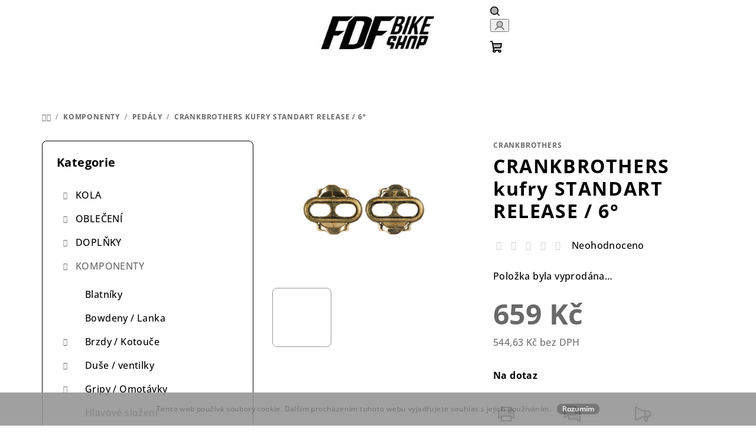

--- FILE ---
content_type: text/html; charset=utf-8
request_url: https://www.fdfbikeshop.cz/pedaly/crankbrothers-kufry-standart-release-6/
body_size: 29795
content:
<!doctype html><html lang="cs" dir="ltr" class="header-background-light external-fonts-loaded"><head><meta charset="utf-8" /><meta name="viewport" content="width=device-width,initial-scale=1" /><title>CRANKBROTHERS kufry STANDART RELEASE / 6° - FDF Bike Shop</title><link rel="preconnect" href="https://cdn.myshoptet.com" /><link rel="dns-prefetch" href="https://cdn.myshoptet.com" /><link rel="preload" href="https://cdn.myshoptet.com/prj/dist/master/cms/libs/jquery/jquery-1.11.3.min.js" as="script" /><link href="https://cdn.myshoptet.com/prj/dist/master/cms/templates/frontend_templates/shared/css/font-face/open-sans.css" rel="stylesheet"><link href="https://cdn.myshoptet.com/prj/dist/master/shop/dist/font-shoptet-14.css.d90e56d0dd782c13aabd.css" rel="stylesheet"><script>
dataLayer = [];
dataLayer.push({'shoptet' : {
    "pageId": 884,
    "pageType": "productDetail",
    "currency": "CZK",
    "currencyInfo": {
        "decimalSeparator": ",",
        "exchangeRate": 1,
        "priceDecimalPlaces": 2,
        "symbol": "K\u010d",
        "symbolLeft": 0,
        "thousandSeparator": " "
    },
    "language": "cs",
    "projectId": 132830,
    "product": {
        "id": 10766,
        "guid": "226d0c3c-0257-11eb-be9e-0cc47a6b4bcc",
        "hasVariants": false,
        "codes": [
            {
                "code": 9986
            }
        ],
        "code": "9986",
        "name": "CRANKBROTHERS kufry STANDART RELEASE \/ 6\u00b0",
        "appendix": "",
        "weight": 0,
        "manufacturer": "CRANKBROTHERS",
        "manufacturerGuid": "1EF5332546C96C868E5BDA0BA3DED3EE",
        "currentCategory": "KOMPONENTY | Ped\u00e1ly",
        "currentCategoryGuid": "e12c456d-bc7e-11e6-968a-0cc47a6c92bc",
        "defaultCategory": "KOMPONENTY | Ped\u00e1ly",
        "defaultCategoryGuid": "e12c456d-bc7e-11e6-968a-0cc47a6c92bc",
        "currency": "CZK",
        "priceWithVat": 659
    },
    "stocks": [
        {
            "id": "ext",
            "title": "Sklad",
            "isDeliveryPoint": 0,
            "visibleOnEshop": 1
        }
    ],
    "cartInfo": {
        "id": null,
        "freeShipping": false,
        "freeShippingFrom": 3000,
        "leftToFreeGift": {
            "formattedPrice": "0 K\u010d",
            "priceLeft": 0
        },
        "freeGift": false,
        "leftToFreeShipping": {
            "priceLeft": 3000,
            "dependOnRegion": 0,
            "formattedPrice": "3 000 K\u010d"
        },
        "discountCoupon": [],
        "getNoBillingShippingPrice": {
            "withoutVat": 0,
            "vat": 0,
            "withVat": 0
        },
        "cartItems": [],
        "taxMode": "ORDINARY"
    },
    "cart": [],
    "customer": {
        "priceRatio": 1,
        "priceListId": 1,
        "groupId": null,
        "registered": false,
        "mainAccount": false
    }
}});
</script>
<meta property="og:type" content="website"><meta property="og:site_name" content="fdfbikeshop.cz"><meta property="og:url" content="https://www.fdfbikeshop.cz/pedaly/crankbrothers-kufry-standart-release-6/"><meta property="og:title" content="CRANKBROTHERS kufry STANDART RELEASE / 6° - FDF Bike Shop"><meta name="author" content="FDF Bike Shop"><meta name="web_author" content="Shoptet.cz"><meta name="dcterms.rightsHolder" content="www.fdfbikeshop.cz"><meta name="robots" content="index,follow"><meta property="og:image" content="https://cdn.myshoptet.com/usr/www.fdfbikeshop.cz/user/shop/big/10766_sni--mek-obrazovky-2020-09-29-v--15-25-42.png?618235ae"><meta property="og:description" content="CRANKBROTHERS kufry STANDART RELEASE / 6°. "><meta name="description" content="CRANKBROTHERS kufry STANDART RELEASE / 6°. "><meta property="product:price:amount" content="659"><meta property="product:price:currency" content="CZK"><style>:root {--color-primary: #ffffff;--color-primary-h: 0;--color-primary-s: 0%;--color-primary-l: 100%;--color-primary-hover: #969696;--color-primary-hover-h: 0;--color-primary-hover-s: 0%;--color-primary-hover-l: 59%;--color-secondary: #696969;--color-secondary-h: 0;--color-secondary-s: 0%;--color-secondary-l: 41%;--color-secondary-hover: #5c5c5c;--color-secondary-hover-h: 0;--color-secondary-hover-s: 0%;--color-secondary-hover-l: 36%;--color-tertiary: #ffffff;--color-tertiary-h: 0;--color-tertiary-s: 0%;--color-tertiary-l: 100%;--color-tertiary-hover: #000000;--color-tertiary-hover-h: 0;--color-tertiary-hover-s: 0%;--color-tertiary-hover-l: 0%;--color-header-background: #ffffff;--template-font: "Open Sans";--template-headings-font: "Open Sans";--header-background-url: url("https://cdn.myshoptet.com/prj/dist/master/cms/img/header_backgrounds/04-blue.png");--cookies-notice-background: #1A1937;--cookies-notice-color: #F8FAFB;--cookies-notice-button-hover: #f5f5f5;--cookies-notice-link-hover: #27263f;--templates-update-management-preview-mode-content: "Náhled aktualizací šablony je aktivní pro váš prohlížeč."}</style>
    
    <link href="https://cdn.myshoptet.com/prj/dist/master/shop/dist/main-14.less.9408774177b75b58fbb0.css" rel="stylesheet" />
                <link href="https://cdn.myshoptet.com/prj/dist/master/shop/dist/mobile-header-v1-14.less.c4f3335c797d6ea362d4.css" rel="stylesheet" />
    
    <script>var shoptet = shoptet || {};</script>
    <script src="https://cdn.myshoptet.com/prj/dist/master/shop/dist/main-3g-header.js.05f199e7fd2450312de2.js"></script>
<!-- User include --><!-- project html code header -->
<script id="mcjs">!function(c,h,i,m,p){m=c.createElement(h),p=c.getElementsByTagName(h)[0],m.async=1,m.src=i,p.parentNode.insertBefore(m,p)}(document,"script","https://chimpstatic.com/mcjs-connected/js/users/088dbda92ee90d894a81a2b34/fd78c7ca624812c983da0f9c9.js");</script>
<link rel="stylesheet" href="/user/documents/upload/0webfiles/loga.css">
<link rel="stylesheet" href="/user/documents/upload/0webfiles/naseprodejna.css">
<link rel="stylesheet" href="/user/documents/upload/0webfiles/dlazdice.css">
<style>
    .homepage-latest-contribution-full-width{
        display: none !important;
    }
    .footer-newsletter {
        padding: 30px 16px;
        
    }
</style>

<!-- /User include --><link rel="shortcut icon" href="/favicon.ico" type="image/x-icon" /><link rel="canonical" href="https://www.fdfbikeshop.cz/pedaly/crankbrothers-kufry-standart-release-6/" />    <script>
        var _hwq = _hwq || [];
        _hwq.push(['setKey', '0E2128848500A2AD2541FF17E93DD59C']);
        _hwq.push(['setTopPos', '0']);
        _hwq.push(['showWidget', '22']);
        (function() {
            var ho = document.createElement('script');
            ho.src = 'https://cz.im9.cz/direct/i/gjs.php?n=wdgt&sak=0E2128848500A2AD2541FF17E93DD59C';
            var s = document.getElementsByTagName('script')[0]; s.parentNode.insertBefore(ho, s);
        })();
    </script>
<style>/* custom background */@media (min-width: 992px) {body {background-color: #ffffff ;background-position: left top;background-repeat: repeat !important;background-attachment: fixed;}}</style>    <!-- Global site tag (gtag.js) - Google Analytics -->
    <script async src="https://www.googletagmanager.com/gtag/js?id=17761127347"></script>
    <script>
        
        window.dataLayer = window.dataLayer || [];
        function gtag(){dataLayer.push(arguments);}
        

        
        gtag('js', new Date());

                gtag('config', 'UA-113146804-1', { 'groups': "UA" });
        
        
        
                gtag('config', 'AW-17761127347');
        
        
        
        
        
                gtag('set', 'currency', 'CZK');

        gtag('event', 'view_item', {
            "send_to": "UA",
            "items": [
                {
                    "id": "9986",
                    "name": "CRANKBROTHERS kufry STANDART RELEASE \/ 6\u00b0",
                    "category": "KOMPONENTY \/ Ped\u00e1ly",
                                        "brand": "CRANKBROTHERS",
                                                            "price": 544.63
                }
            ]
        });
        
        
        
        
        
        
        
        
        
        
        
        
        document.addEventListener('DOMContentLoaded', function() {
            if (typeof shoptet.tracking !== 'undefined') {
                for (var id in shoptet.tracking.bannersList) {
                    gtag('event', 'view_promotion', {
                        "send_to": "UA",
                        "promotions": [
                            {
                                "id": shoptet.tracking.bannersList[id].id,
                                "name": shoptet.tracking.bannersList[id].name,
                                "position": shoptet.tracking.bannersList[id].position
                            }
                        ]
                    });
                }
            }

            shoptet.consent.onAccept(function(agreements) {
                if (agreements.length !== 0) {
                    console.debug('gtag consent accept');
                    var gtagConsentPayload =  {
                        'ad_storage': agreements.includes(shoptet.config.cookiesConsentOptPersonalisation)
                            ? 'granted' : 'denied',
                        'analytics_storage': agreements.includes(shoptet.config.cookiesConsentOptAnalytics)
                            ? 'granted' : 'denied',
                                                                                                'ad_user_data': agreements.includes(shoptet.config.cookiesConsentOptPersonalisation)
                            ? 'granted' : 'denied',
                        'ad_personalization': agreements.includes(shoptet.config.cookiesConsentOptPersonalisation)
                            ? 'granted' : 'denied',
                        };
                    console.debug('update consent data', gtagConsentPayload);
                    gtag('consent', 'update', gtagConsentPayload);
                    dataLayer.push(
                        { 'event': 'update_consent' }
                    );
                }
            });
        });
    </script>
<script>
    (function(t, r, a, c, k, i, n, g) { t['ROIDataObject'] = k;
    t[k]=t[k]||function(){ (t[k].q=t[k].q||[]).push(arguments) },t[k].c=i;n=r.createElement(a),
    g=r.getElementsByTagName(a)[0];n.async=1;n.src=c;g.parentNode.insertBefore(n,g)
    })(window, document, 'script', '//www.heureka.cz/ocm/sdk.js?source=shoptet&version=2&page=product_detail', 'heureka', 'cz');

    heureka('set_user_consent', 1);
</script>
</head><body class="desktop id-884 in-pedaly template-14 type-product type-detail multiple-columns-body columns-3 smart-labels-active ums_forms_redesign--off ums_a11y_category_page--on ums_discussion_rating_forms--off ums_flags_display_unification--on ums_a11y_login--on mobile-header-version-1"><noscript>
    <style>
        #header {
            padding-top: 0;
            position: relative !important;
            top: 0;
        }
        .header-navigation {
            position: relative !important;
        }
        .overall-wrapper {
            margin: 0 !important;
        }
        body:not(.ready) {
            visibility: visible !important;
        }
    </style>
    <div class="no-javascript">
        <div class="no-javascript__title">Musíte změnit nastavení vašeho prohlížeče</div>
        <div class="no-javascript__text">Podívejte se na: <a href="https://www.google.com/support/bin/answer.py?answer=23852">Jak povolit JavaScript ve vašem prohlížeči</a>.</div>
        <div class="no-javascript__text">Pokud používáte software na blokování reklam, může být nutné povolit JavaScript z této stránky.</div>
        <div class="no-javascript__text">Děkujeme.</div>
    </div>
</noscript>

        <div id="fb-root"></div>
        <script>
            window.fbAsyncInit = function() {
                FB.init({
//                    appId            : 'your-app-id',
                    autoLogAppEvents : true,
                    xfbml            : true,
                    version          : 'v19.0'
                });
            };
        </script>
        <script async defer crossorigin="anonymous" src="https://connect.facebook.net/cs_CZ/sdk.js"></script>    <div class="cookie-ag-wrap">
        <div class="site-msg cookies" data-testid="cookiePopup" data-nosnippet>
            <form action="">
                Tento web používá soubory cookie. Dalším procházením tohoto webu vyjadřujete souhlas s jejich používáním.
                <button type="submit" class="btn btn-xs btn-default CookiesOK" data-cookie-notice-ttl="7" data-testid="buttonCookieSubmit">Rozumím</button>
            </form>
        </div>
            </div>
<a href="#content" class="skip-link sr-only">Přejít na obsah</a><div class="overall-wrapper"><header id="header">
        <div class="header-top">
            <div class="container navigation-wrapper header-top-wrapper">
                <div class="navigation-tools">
                                    </div>
                <div class="site-name"><a href="/" data-testid="linkWebsiteLogo"><img src="https://cdn.myshoptet.com/usr/www.fdfbikeshop.cz/user/logos/fdf_logo-2.jpg" alt="FDF Bike Shop" fetchpriority="low" /></a></div>                <div class="navigation-buttons">
                    <a href="#" class="toggle-window" data-target="search" data-testid="linkSearchIcon"><i class="icon-search"></i><span class="sr-only">Hledat</span></a>
                                                                                                                                            <button class="top-nav-button top-nav-button-login toggle-window" type="button" data-target="login" aria-haspopup="dialog" aria-expanded="false" aria-controls="login" data-testid="signin">
                                        <i class="icon-login"></i><span class="sr-only">Přihlášení</span>
                                    </button>
                                                                                                                                
    <a href="/kosik/" class="btn btn-icon toggle-window cart-count" data-target="cart" data-testid="headerCart" rel="nofollow" aria-haspopup="dialog" aria-expanded="false" aria-controls="cart-widget">
        <span class="icon-cart"></span>
                <span class="sr-only">Nákupní košík</span>
        
    
            </a>
                    <a href="#" class="toggle-window" data-target="navigation" data-testid="hamburgerMenu"></a>
                </div>
                <div class="user-action">
                                            <div class="user-action-in">
            <div id="login" class="user-action-login popup-widget login-widget" role="dialog" aria-labelledby="loginHeading">
        <div class="popup-widget-inner">
                            <h2 id="loginHeading">Přihlášení k vašemu účtu</h2><div id="customerLogin"><form action="/action/Customer/Login/" method="post" id="formLoginIncluded" class="csrf-enabled formLogin" data-testid="formLogin"><input type="hidden" name="referer" value="" /><div class="form-group"><div class="input-wrapper email js-validated-element-wrapper no-label"><input type="email" name="email" class="form-control" autofocus placeholder="E-mailová adresa (např. jan@novak.cz)" data-testid="inputEmail" autocomplete="email" required /></div></div><div class="form-group"><div class="input-wrapper password js-validated-element-wrapper no-label"><input type="password" name="password" class="form-control" placeholder="Heslo" data-testid="inputPassword" autocomplete="current-password" required /><span class="no-display">Nemůžete vyplnit toto pole</span><input type="text" name="surname" value="" class="no-display" /></div></div><div class="form-group"><div class="login-wrapper"><button type="submit" class="btn btn-secondary btn-text btn-login" data-testid="buttonSubmit">Přihlásit se</button><div class="password-helper"><a href="/registrace/" data-testid="signup" rel="nofollow">Nová registrace</a><a href="/klient/zapomenute-heslo/" rel="nofollow">Zapomenuté heslo</a></div></div></div></form>
</div>                    </div>
    </div>

        <div id="cart-widget" class="user-action-cart popup-widget cart-widget loader-wrapper" data-testid="popupCartWidget" role="dialog" aria-hidden="true">
        <div class="popup-widget-inner cart-widget-inner place-cart-here">
            <div class="loader-overlay">
                <div class="loader"></div>
            </div>
        </div>
    </div>

        <div class="user-action-search popup-widget search-widget search stay-open" itemscope itemtype="https://schema.org/WebSite" data-testid="searchWidget">
        <span href="#" class="search-widget-close toggle-window" data-target="search" data-testid="linkSearchIcon"></span>
        <meta itemprop="headline" content="Pedály"/><meta itemprop="url" content="https://www.fdfbikeshop.cz"/><meta itemprop="text" content="CRANKBROTHERS kufry STANDART RELEASE / 6°. "/>        <form action="/action/ProductSearch/prepareString/" method="post"
    id="formSearchForm" class="search-form compact-form js-search-main"
    itemprop="potentialAction" itemscope itemtype="https://schema.org/SearchAction" data-testid="searchForm">
    <fieldset>
        <meta itemprop="target"
            content="https://www.fdfbikeshop.cz/vyhledavani/?string={string}"/>
        <input type="hidden" name="language" value="cs"/>
        
    <span class="search-form-input-group">
        
    <span class="search-input-icon" aria-hidden="true"></span>

<input
    type="search"
    name="string"
        class="query-input form-control search-input js-search-input"
    placeholder="Napište, co hledáte"
    autocomplete="off"
    required
    itemprop="query-input"
    aria-label="Vyhledávání"
    data-testid="searchInput"
>
        <button type="submit" class="btn btn-default search-button" data-testid="searchBtn">Hledat</button>
    </span>

    </fieldset>
</form>
    </div>
</div>
                                    </div>
            </div>
        </div>
        <div class="header-bottom">
            <div class="navigation-wrapper header-bottom-wrapper">
                <nav id="navigation" aria-label="Hlavní menu" data-collapsible="true"><div class="navigation-in menu"><ul class="menu-level-1" role="menubar" data-testid="headerMenuItems"><li class="menu-item-673 ext" role="none"><a href="/kola/" data-testid="headerMenuItem" role="menuitem" aria-haspopup="true" aria-expanded="false"><b>KOLA</b><span class="submenu-arrow"></span></a><ul class="menu-level-2" aria-label="KOLA" tabindex="-1" role="menu"><li class="menu-item-686 has-third-level" role="none"><div class="menu-no-image"><a href="/enduro-all-mountain/" data-testid="headerMenuItem" role="menuitem"><span>Enduro / All mountain</span></a>
                                                    <ul class="menu-level-3" role="menu">
                                                                    <li class="menu-item-1203" role="none">
                                        <a href="/enduro-all-mountain-clash/" data-testid="headerMenuItem" role="menuitem">
                                            CLASH</a>                                    </li>
                                                                    <li class="menu-item-2694" role="none">
                                        <a href="/meta-v5/" data-testid="headerMenuItem" role="menuitem">
                                            META V5</a>                                    </li>
                                                                    <li class="menu-item-2742" role="none">
                                        <a href="/meta-sx-v5/" data-testid="headerMenuItem" role="menuitem">
                                            META SX V5</a>                                    </li>
                                                                    <li class="menu-item-1445" role="none">
                                        <a href="/enduro-all-mountain-meta-am-29/" data-testid="headerMenuItem" role="menuitem">
                                            META AM 29 V4</a>                                    </li>
                                                                    <li class="menu-item-2106" role="none">
                                        <a href="/meta-sx-v4/" data-testid="headerMenuItem" role="menuitem">
                                            META SX V4</a>                                    </li>
                                                                    <li class="menu-item-2868" role="none">
                                        <a href="/meta-ht-v3/" data-testid="headerMenuItem" role="menuitem">
                                            META HT V3</a>                                    </li>
                                                                    <li class="menu-item-1206" role="none">
                                        <a href="/enduro-all-mountain-meta-ht-am/" data-testid="headerMenuItem" role="menuitem">
                                            META HT AM</a>                                    </li>
                                                            </ul>
                        </div></li><li class="menu-item-675 has-third-level" role="none"><div class="menu-no-image"><a href="/sjezd-freeride/" data-testid="headerMenuItem" role="menuitem"><span>Sjezd / freeride</span></a>
                                                    <ul class="menu-level-3" role="menu">
                                                                    <li class="menu-item-1448" role="none">
                                        <a href="/sjezd-freeride-furious/" data-testid="headerMenuItem" role="menuitem">
                                            FURIOUS</a>                                    </li>
                                                                    <li class="menu-item-1454" role="none">
                                        <a href="/sjezd-freeride-supreme-dh/" data-testid="headerMenuItem" role="menuitem">
                                            SUPREME DH</a>                                    </li>
                                                            </ul>
                        </div></li><li class="menu-item-676 has-third-level" role="none"><div class="menu-no-image"><a href="/trail/" data-testid="headerMenuItem" role="menuitem"><span>Trail</span></a>
                                                    <ul class="menu-level-3" role="menu">
                                                                    <li class="menu-item-2562" role="none">
                                        <a href="/meta-tr/" data-testid="headerMenuItem" role="menuitem">
                                            META TR</a>                                    </li>
                                                                    <li class="menu-item-2565" role="none">
                                        <a href="/t-e-m-p-o/" data-testid="headerMenuItem" role="menuitem">
                                            T.E.M.P.O.</a>                                    </li>
                                                            </ul>
                        </div></li><li class="menu-item-698" role="none"><div class="menu-no-image"><a href="/dirt-jump-street/" data-testid="headerMenuItem" role="menuitem"><span>Dirt jump / street</span></a>
                        </div></li><li class="menu-item-701" role="none"><div class="menu-no-image"><a href="/mestska-kola/" data-testid="headerMenuItem" role="menuitem"><span>Městská kola</span></a>
                        </div></li><li class="menu-item-2700" role="none"><div class="menu-no-image"><a href="/gravel/" data-testid="headerMenuItem" role="menuitem"><span>Gravel</span></a>
                        </div></li><li class="menu-item-1197 has-third-level" role="none"><div class="menu-no-image"><a href="/elektrokola/" data-testid="headerMenuItem" role="menuitem"><span>Elektrokola</span></a>
                                                    <ul class="menu-level-3" role="menu">
                                                                    <li class="menu-item-2943" role="none">
                                        <a href="/nova-meta-power-sx-avinox/" data-testid="headerMenuItem" role="menuitem">
                                            NOVÁ META POWER SX AVINOX</a>                                    </li>
                                                                    <li class="menu-item-2937" role="none">
                                        <a href="/nova-meta-power-sx-v5-800/" data-testid="headerMenuItem" role="menuitem">
                                            NOVÁ META POWER SX V5 800</a>                                    </li>
                                                                    <li class="menu-item-2934" role="none">
                                        <a href="/nova-meta-power-sx-v5-400-2/" data-testid="headerMenuItem" role="menuitem">
                                            NOVÁ META POWER SX V5 400</a>                                    </li>
                                                                    <li class="menu-item-2844" role="none">
                                        <a href="/nove-t-e-m-p-o--power/" data-testid="headerMenuItem" role="menuitem">
                                            NOVÉ T.E.M.P.O. POWER</a>                                    </li>
                                                                    <li class="menu-item-1892" role="none">
                                        <a href="/meta-power-tr/" data-testid="headerMenuItem" role="menuitem">
                                            META POWER TR V4</a>                                    </li>
                                                                    <li class="menu-item-2344" role="none">
                                        <a href="/meta-power-sx-29-27/" data-testid="headerMenuItem" role="menuitem">
                                            META POWER SX 29/27 V4</a>                                    </li>
                                                                    <li class="menu-item-1466" role="none">
                                        <a href="/elekrokola-meta-power-ht/" data-testid="headerMenuItem" role="menuitem">
                                            META POWER HT</a>                                    </li>
                                                                    <li class="menu-item-1547" role="none">
                                        <a href="/detska-meta-power-detske/" data-testid="headerMenuItem" role="menuitem">
                                            META POWER Dětská</a>                                    </li>
                                                            </ul>
                        </div></li><li class="menu-item-677 has-third-level" role="none"><div class="menu-no-image"><a href="/detska-kola/" data-testid="headerMenuItem" role="menuitem"><span>Dětská kola</span></a>
                                                    <ul class="menu-level-3" role="menu">
                                                                    <li class="menu-item-1526" role="none">
                                        <a href="/detska-kola-12/" data-testid="headerMenuItem" role="menuitem">
                                            12&quot;</a>                                    </li>
                                                                    <li class="menu-item-1529" role="none">
                                        <a href="/detska-kola-14/" data-testid="headerMenuItem" role="menuitem">
                                            14&quot;</a>                                    </li>
                                                                    <li class="menu-item-1532" role="none">
                                        <a href="/detska-kola-16/" data-testid="headerMenuItem" role="menuitem">
                                            16&quot;</a>                                    </li>
                                                                    <li class="menu-item-1535" role="none">
                                        <a href="/detska-kola-20/" data-testid="headerMenuItem" role="menuitem">
                                            20&quot;</a>                                    </li>
                                                                    <li class="menu-item-1538" role="none">
                                        <a href="/detska-kola-24/" data-testid="headerMenuItem" role="menuitem">
                                            24&quot;</a>                                    </li>
                                                                    <li class="menu-item-1541" role="none">
                                        <a href="/detska-kola-junior/" data-testid="headerMenuItem" role="menuitem">
                                            Junior</a>                                    </li>
                                                                    <li class="menu-item-2460" role="none">
                                        <a href="/detska-kola-xs/" data-testid="headerMenuItem" role="menuitem">
                                            XS</a>                                    </li>
                                                            </ul>
                        </div></li><li class="menu-item-749 has-third-level" role="none"><div class="menu-no-image"><a href="/ramy/" data-testid="headerMenuItem" role="menuitem"><span>Rámy</span></a>
                                                    <ul class="menu-level-3" role="menu">
                                                                    <li class="menu-item-2697" role="none">
                                        <a href="/ram-meta-v5/" data-testid="headerMenuItem" role="menuitem">
                                            META V5</a>                                    </li>
                                                                    <li class="menu-item-2745" role="none">
                                        <a href="/ram-meta-sx-v5/" data-testid="headerMenuItem" role="menuitem">
                                            META SX V5</a>                                    </li>
                                                                    <li class="menu-item-1811" role="none">
                                        <a href="/ramy-meta-tr-v4/" data-testid="headerMenuItem" role="menuitem">
                                            META TR V4</a>                                    </li>
                                                                    <li class="menu-item-2112" role="none">
                                        <a href="/meta-sx-ram/" data-testid="headerMenuItem" role="menuitem">
                                            META SX V4</a>                                    </li>
                                                                    <li class="menu-item-2571" role="none">
                                        <a href="/t-e-m-p-o-2/" data-testid="headerMenuItem" role="menuitem">
                                            T.E.M.P.O.</a>                                    </li>
                                                                    <li class="menu-item-1814" role="none">
                                        <a href="/ramy-clash/" data-testid="headerMenuItem" role="menuitem">
                                            CLASH</a>                                    </li>
                                                                    <li class="menu-item-2880" role="none">
                                        <a href="/meta-ht-v3-2/" data-testid="headerMenuItem" role="menuitem">
                                            META HT V3</a>                                    </li>
                                                                    <li class="menu-item-1817" role="none">
                                        <a href="/ramy-meta-ht-am/" data-testid="headerMenuItem" role="menuitem">
                                            META HT AM</a>                                    </li>
                                                                    <li class="menu-item-1802" role="none">
                                        <a href="/ramy-furious/" data-testid="headerMenuItem" role="menuitem">
                                            FURIOUS / FRS</a>                                    </li>
                                                                    <li class="menu-item-2577" role="none">
                                        <a href="/supreme-dh-v5/" data-testid="headerMenuItem" role="menuitem">
                                            SUPREME DH V5</a>                                    </li>
                                                                    <li class="menu-item-1227" role="none">
                                        <a href="/ramy-absolut/" data-testid="headerMenuItem" role="menuitem">
                                            ABSOLUT</a>                                    </li>
                                                                    <li class="menu-item-2805" role="none">
                                        <a href="/bmx/" data-testid="headerMenuItem" role="menuitem">
                                            BMX</a>                                    </li>
                                                                    <li class="menu-item-1925" role="none">
                                        <a href="/fcb/" data-testid="headerMenuItem" role="menuitem">
                                            FCB</a>                                    </li>
                                                            </ul>
                        </div></li><li class="menu-item-752 has-third-level" role="none"><div class="menu-no-image"><a href="/nahradni-dily/" data-testid="headerMenuItem" role="menuitem"><span>Náhradní díly</span></a>
                                                    <ul class="menu-level-3" role="menu">
                                                                    <li class="menu-item-1236" role="none">
                                        <a href="/nahradni-dily-nahradni-patky/" data-testid="headerMenuItem" role="menuitem">
                                            Náhradní patky</a>                                    </li>
                                                                    <li class="menu-item-1589" role="none">
                                        <a href="/nahradni-dily-loziska/" data-testid="headerMenuItem" role="menuitem">
                                            Ložiska</a>                                    </li>
                                                                    <li class="menu-item-1239" role="none">
                                        <a href="/nahradni-dily-cepy-vymezovaci-podlozky/" data-testid="headerMenuItem" role="menuitem">
                                            Čepy / Vymezovací podložky</a>                                    </li>
                                                                    <li class="menu-item-1242" role="none">
                                        <a href="/nahradni-dily-osy/" data-testid="headerMenuItem" role="menuitem">
                                            Osy</a>                                    </li>
                                                                    <li class="menu-item-1260" role="none">
                                        <a href="/nahradni-dily-prislusenstvi-k-ramu/" data-testid="headerMenuItem" role="menuitem">
                                            Příslušenství k rámu</a>                                    </li>
                                                                    <li class="menu-item-2454" role="none">
                                        <a href="/rocker-link-zadni-stavby/" data-testid="headerMenuItem" role="menuitem">
                                            Rocker Link / Zadní stavby</a>                                    </li>
                                                                    <li class="menu-item-1245" role="none">
                                        <a href="/nahradni-dily-vlozky-do-tlumice/" data-testid="headerMenuItem" role="menuitem">
                                            Vložky do tlumiče</a>                                    </li>
                                                                    <li class="menu-item-2588" role="none">
                                        <a href="/nahradni-dily-podle-modelu-kola/" data-testid="headerMenuItem" role="menuitem">
                                            Náhradní díly podle modelu kola</a>                                    </li>
                                                            </ul>
                        </div></li><li class="menu-item-941" role="none"><div class="menu-no-image"><a href="/bazar/" data-testid="headerMenuItem" role="menuitem"><span>Bazar</span></a>
                        </div></li></ul></li>
<li class="menu-item-674 ext" role="none"><a href="/obleceni/" data-testid="headerMenuItem" role="menuitem" aria-haspopup="true" aria-expanded="false"><b>OBLEČENÍ</b><span class="submenu-arrow"></span></a><ul class="menu-level-2" aria-label="OBLEČENÍ" tabindex="-1" role="menu"><li class="menu-item-998 has-third-level" role="none"><div class="menu-no-image"><a href="/panske/" data-testid="headerMenuItem" role="menuitem"><span>Pánské</span></a>
                                                    <ul class="menu-level-3" role="menu">
                                                                    <li class="menu-item-680" role="none">
                                        <a href="/panske-bundy/" data-testid="headerMenuItem" role="menuitem">
                                            Bundy </a>                                    </li>
                                                                    <li class="menu-item-678" role="none">
                                        <a href="/panske-dresy/" data-testid="headerMenuItem" role="menuitem">
                                            Dresy </a>                                    </li>
                                                                    <li class="menu-item-761" role="none">
                                        <a href="/panske-funkcni-spodni-vrstvy/" data-testid="headerMenuItem" role="menuitem">
                                            Funkční spodní vrstvy</a>                                    </li>
                                                                    <li class="menu-item-704" role="none">
                                        <a href="/panske-kalhoty/" data-testid="headerMenuItem" role="menuitem">
                                            Kalhoty</a>                                    </li>
                                                                    <li class="menu-item-1977" role="none">
                                        <a href="/kosile/" data-testid="headerMenuItem" role="menuitem">
                                            Košile</a>                                    </li>
                                                                    <li class="menu-item-681" role="none">
                                        <a href="/panske-kratasy/" data-testid="headerMenuItem" role="menuitem">
                                            Kraťasy</a>                                    </li>
                                                                    <li class="menu-item-758" role="none">
                                        <a href="/panske-mikiny/" data-testid="headerMenuItem" role="menuitem">
                                            Mikiny</a>                                    </li>
                                                                    <li class="menu-item-1284" role="none">
                                        <a href="/panske-trika-tilka/" data-testid="headerMenuItem" role="menuitem">
                                            Trika, tílka</a>                                    </li>
                                                                    <li class="menu-item-755" role="none">
                                        <a href="/panske-vesty/" data-testid="headerMenuItem" role="menuitem">
                                            Vesty</a>                                    </li>
                                                            </ul>
                        </div></li><li class="menu-item-1001 has-third-level" role="none"><div class="menu-no-image"><a href="/damske/" data-testid="headerMenuItem" role="menuitem"><span>Dámské</span></a>
                                                    <ul class="menu-level-3" role="menu">
                                                                    <li class="menu-item-1019" role="none">
                                        <a href="/damske-bundy/" data-testid="headerMenuItem" role="menuitem">
                                            Bundy</a>                                    </li>
                                                                    <li class="menu-item-1007" role="none">
                                        <a href="/damske-dresy/" data-testid="headerMenuItem" role="menuitem">
                                            Dresy </a>                                    </li>
                                                                    <li class="menu-item-1010" role="none">
                                        <a href="/damske-funkcni-spodni-vrstvy/" data-testid="headerMenuItem" role="menuitem">
                                            Funkční spodní vrstvy</a>                                    </li>
                                                                    <li class="menu-item-1016" role="none">
                                        <a href="/damske-kalhoty/" data-testid="headerMenuItem" role="menuitem">
                                            Kalhoty / Legíny</a>                                    </li>
                                                                    <li class="menu-item-1013" role="none">
                                        <a href="/damske-kratasy/" data-testid="headerMenuItem" role="menuitem">
                                            Kraťasy</a>                                    </li>
                                                                    <li class="menu-item-1025" role="none">
                                        <a href="/damske-mikiny/" data-testid="headerMenuItem" role="menuitem">
                                            Mikiny</a>                                    </li>
                                                                    <li class="menu-item-1302" role="none">
                                        <a href="/damske-trika-tilka/" data-testid="headerMenuItem" role="menuitem">
                                            Trika, tílka</a>                                    </li>
                                                                    <li class="menu-item-2389" role="none">
                                        <a href="/vesty/" data-testid="headerMenuItem" role="menuitem">
                                            Vesty</a>                                    </li>
                                                            </ul>
                        </div></li><li class="menu-item-1085 has-third-level" role="none"><div class="menu-no-image"><a href="/detske/" data-testid="headerMenuItem" role="menuitem"><span>Dětské</span></a>
                                                    <ul class="menu-level-3" role="menu">
                                                                    <li class="menu-item-1995" role="none">
                                        <a href="/obleceni-na-kolo/" data-testid="headerMenuItem" role="menuitem">
                                            Oblečení na kolo</a>                                    </li>
                                                                    <li class="menu-item-2925" role="none">
                                        <a href="/obleceni-do-mesta/" data-testid="headerMenuItem" role="menuitem">
                                            Oblečení do města</a>                                    </li>
                                                                    <li class="menu-item-2001" role="none">
                                        <a href="/doplnky-detske/" data-testid="headerMenuItem" role="menuitem">
                                            Doplňky</a>                                    </li>
                                                            </ul>
                        </div></li></ul></li>
<li class="menu-item-716 ext" role="none"><a href="/doplnky/" data-testid="headerMenuItem" role="menuitem" aria-haspopup="true" aria-expanded="false"><b>DOPLŇKY</b><span class="submenu-arrow"></span></a><ul class="menu-level-2" aria-label="DOPLŇKY" tabindex="-1" role="menu"><li class="menu-item-851 has-third-level" role="none"><div class="menu-no-image"><a href="/batohy-tasky-ledvniky/" data-testid="headerMenuItem" role="menuitem"><span>Batohy / tašky / ledvinky</span></a>
                                                    <ul class="menu-level-3" role="menu">
                                                                    <li class="menu-item-1248" role="none">
                                        <a href="/batohy/" data-testid="headerMenuItem" role="menuitem">
                                            Batohy</a>                                    </li>
                                                                    <li class="menu-item-1676" role="none">
                                        <a href="/ledvinky/" data-testid="headerMenuItem" role="menuitem">
                                            Ledvinky</a>                                    </li>
                                                                    <li class="menu-item-1251" role="none">
                                        <a href="/tasky/" data-testid="headerMenuItem" role="menuitem">
                                            Tašky</a>                                    </li>
                                                            </ul>
                        </div></li><li class="menu-item-857" role="none"><div class="menu-no-image"><a href="/bidon-rezervoary-kosiky/" data-testid="headerMenuItem" role="menuitem"><span>Bidony / košíky / rezervoáry</span></a>
                        </div></li><li class="menu-item-731 has-third-level" role="none"><div class="menu-no-image"><a href="/boty/" data-testid="headerMenuItem" role="menuitem"><span>Boty</span></a>
                                                    <ul class="menu-level-3" role="menu">
                                                                    <li class="menu-item-860" role="none">
                                        <a href="/unisex-boty-tretry/" data-testid="headerMenuItem" role="menuitem">
                                            Boty na kolo</a>                                    </li>
                                                            </ul>
                        </div></li><li class="menu-item-1670" role="none"><div class="menu-no-image"><a href="/brasny-na-kolo/" data-testid="headerMenuItem" role="menuitem"><span>Brašny na kolo</span></a>
                        </div></li><li class="menu-item-854 has-third-level" role="none"><div class="menu-no-image"><a href="/bryle/" data-testid="headerMenuItem" role="menuitem"><span>Brýle</span></a>
                                                    <ul class="menu-level-3" role="menu">
                                                                    <li class="menu-item-1604" role="none">
                                        <a href="/bryle-snurky-na-bryle-pouzdra-na-bryle-nahradni-dily/" data-testid="headerMenuItem" role="menuitem">
                                            Šňůrky na brýle / pouzdra na brýle / náhradní díly</a>                                    </li>
                                                                    <li class="menu-item-1598" role="none">
                                        <a href="/sportovni-bryle/" data-testid="headerMenuItem" role="menuitem">
                                            Sportovní brýle</a>                                    </li>
                                                                    <li class="menu-item-1697" role="none">
                                        <a href="/sjezdove-bryle/" data-testid="headerMenuItem" role="menuitem">
                                            Sjezdové brýle</a>                                    </li>
                                                                    <li class="menu-item-2727" role="none">
                                        <a href="/mestske-bryle/" data-testid="headerMenuItem" role="menuitem">
                                            Městské brýle</a>                                    </li>
                                                                    <li class="menu-item-2232" role="none">
                                        <a href="/detske-bryle/" data-testid="headerMenuItem" role="menuitem">
                                            Dětské brýle</a>                                    </li>
                                                                    <li class="menu-item-2730" role="none">
                                        <a href="/party-bryle/" data-testid="headerMenuItem" role="menuitem">
                                            Párty brýle</a>                                    </li>
                                                                    <li class="menu-item-2970" role="none">
                                        <a href="/lyzarske-bryle-3/" data-testid="headerMenuItem" role="menuitem">
                                            Lyžařské brýle</a>                                    </li>
                                                            </ul>
                        </div></li><li class="menu-item-773 has-third-level" role="none"><div class="menu-no-image"><a href="/cepice/" data-testid="headerMenuItem" role="menuitem"><span>Čepice</span></a>
                                                    <ul class="menu-level-3" role="menu">
                                                                    <li class="menu-item-2493" role="none">
                                        <a href="/celenky/" data-testid="headerMenuItem" role="menuitem">
                                            Čelenky</a>                                    </li>
                                                                    <li class="menu-item-1862" role="none">
                                        <a href="/ksiltovky/" data-testid="headerMenuItem" role="menuitem">
                                            Kšiltovky</a>                                    </li>
                                                                    <li class="menu-item-1865" role="none">
                                        <a href="/kulichy/" data-testid="headerMenuItem" role="menuitem">
                                            Kulichy</a>                                    </li>
                                                                    <li class="menu-item-2082" role="none">
                                        <a href="/klobouky/" data-testid="headerMenuItem" role="menuitem">
                                            Klobouky</a>                                    </li>
                                                                    <li class="menu-item-3006" role="none">
                                        <a href="/gumicky-do-vlasu/" data-testid="headerMenuItem" role="menuitem">
                                            Gumičky do vlasů</a>                                    </li>
                                                            </ul>
                        </div></li><li class="menu-item-1496 has-third-level" role="none"><div class="menu-no-image"><a href="/detske-sedacky-a-tazna-lana/" data-testid="headerMenuItem" role="menuitem"><span>Dětské sedačky / tažná lana</span></a>
                                                    <ul class="menu-level-3" role="menu">
                                                                    <li class="menu-item-2022" role="none">
                                        <a href="/towwhee-lana/" data-testid="headerMenuItem" role="menuitem">
                                            TowWhee lana</a>                                    </li>
                                                                    <li class="menu-item-2016" role="none">
                                        <a href="/mac-ride-prislusenstvi/" data-testid="headerMenuItem" role="menuitem">
                                            Mac Ride příslušenství</a>                                    </li>
                                                                    <li class="menu-item-2019" role="none">
                                        <a href="/mac-ride-sedacky/" data-testid="headerMenuItem" role="menuitem">
                                            Mac Ride sedačky</a>                                    </li>
                                                            </ul>
                        </div></li><li class="menu-item-728 has-third-level" role="none"><div class="menu-no-image"><a href="/helmy/" data-testid="headerMenuItem" role="menuitem"><span>Helmy</span></a>
                                                    <ul class="menu-level-3" role="menu">
                                                                    <li class="menu-item-2311" role="none">
                                        <a href="/mtb-helmy/" data-testid="headerMenuItem" role="menuitem">
                                            MTB helmy</a>                                    </li>
                                                                    <li class="menu-item-2314" role="none">
                                        <a href="/fullface-helmy/" data-testid="headerMenuItem" role="menuitem">
                                            FULLFACE helmy</a>                                    </li>
                                                                    <li class="menu-item-2317" role="none">
                                        <a href="/detske-helmy/" data-testid="headerMenuItem" role="menuitem">
                                            DĚTSKÉ helmy</a>                                    </li>
                                                                    <li class="menu-item-2323" role="none">
                                        <a href="/street-dirt-jump-helmy/" data-testid="headerMenuItem" role="menuitem">
                                            STREET / DIRT JUMP helmy</a>                                    </li>
                                                                    <li class="menu-item-2452" role="none">
                                        <a href="/silnickni-gravel-helmy/" data-testid="headerMenuItem" role="menuitem">
                                            SILNIČNÍ / GRAVEL helmy</a>                                    </li>
                                                                    <li class="menu-item-2326" role="none">
                                        <a href="/prislusenstvi-nahradni-dily/" data-testid="headerMenuItem" role="menuitem">
                                            Příslušenství / náhradní díly</a>                                    </li>
                                                            </ul>
                        </div></li><li class="menu-item-719 has-third-level" role="none"><div class="menu-no-image"><a href="/chranice/" data-testid="headerMenuItem" role="menuitem"><span>Chrániče </span></a>
                                                    <ul class="menu-level-3" role="menu">
                                                                    <li class="menu-item-1040" role="none">
                                        <a href="/chranice-loktu/" data-testid="headerMenuItem" role="menuitem">
                                            Chrániče loktů</a>                                    </li>
                                                                    <li class="menu-item-1043" role="none">
                                        <a href="/chranice-kolen/" data-testid="headerMenuItem" role="menuitem">
                                            Chrániče kolen a holení</a>                                    </li>
                                                                    <li class="menu-item-1099" role="none">
                                        <a href="/chranice-boku-a-hyzdi/" data-testid="headerMenuItem" role="menuitem">
                                            Chrániče boků a hýždí</a>                                    </li>
                                                                    <li class="menu-item-1508" role="none">
                                        <a href="/chranice-patere/" data-testid="headerMenuItem" role="menuitem">
                                            Chrániče páteře</a>                                    </li>
                                                                    <li class="menu-item-1983" role="none">
                                        <a href="/chranice-detske/" data-testid="headerMenuItem" role="menuitem">
                                            Chrániče dětské</a>                                    </li>
                                                                    <li class="menu-item-2764" role="none">
                                        <a href="/nahradni-dily-chranice/" data-testid="headerMenuItem" role="menuitem">
                                            Chrániče - náhradní díly</a>                                    </li>
                                                            </ul>
                        </div></li><li class="menu-item-767" role="none"><div class="menu-no-image"><a href="/navleky-nakrcniky/" data-testid="headerMenuItem" role="menuitem"><span>Nákrčníky</span></a>
                        </div></li><li class="menu-item-1965" role="none"><div class="menu-no-image"><a href="/odrazy/" data-testid="headerMenuItem" role="menuitem"><span>Odrazy</span></a>
                        </div></li><li class="menu-item-1520" role="none"><div class="menu-no-image"><a href="/pasky-na-prislusenstvi/" data-testid="headerMenuItem" role="menuitem"><span>Pásky na příslušenství</span></a>
                        </div></li><li class="menu-item-770" role="none"><div class="menu-no-image"><a href="/ponozky/" data-testid="headerMenuItem" role="menuitem"><span>Ponožky</span></a>
                        </div></li><li class="menu-item-2832" role="none"><div class="menu-no-image"><a href="/privesky/" data-testid="headerMenuItem" role="menuitem"><span>Přívěsky</span></a>
                        </div></li><li class="menu-item-764 has-third-level" role="none"><div class="menu-no-image"><a href="/rukavice/" data-testid="headerMenuItem" role="menuitem"><span>Rukavice</span></a>
                                                    <ul class="menu-level-3" role="menu">
                                                                    <li class="menu-item-2790" role="none">
                                        <a href="/zimni/" data-testid="headerMenuItem" role="menuitem">
                                            Zimní</a>                                    </li>
                                                                    <li class="menu-item-2793" role="none">
                                        <a href="/detske-3/" data-testid="headerMenuItem" role="menuitem">
                                            Dětské</a>                                    </li>
                                                            </ul>
                        </div></li><li class="menu-item-2076" role="none"><div class="menu-no-image"><a href="/zamky-na-kolo/" data-testid="headerMenuItem" role="menuitem"><span>Zámky na kolo</span></a>
                        </div></li></ul></li>
<li class="menu-item-689 ext" role="none"><a href="/komponenty/" data-testid="headerMenuItem" role="menuitem" aria-haspopup="true" aria-expanded="false"><b>KOMPONENTY</b><span class="submenu-arrow"></span></a><ul class="menu-level-2" aria-label="KOMPONENTY" tabindex="-1" role="menu"><li class="menu-item-872" role="none"><div class="menu-no-image"><a href="/blatniky/" data-testid="headerMenuItem" role="menuitem"><span>Blatníky</span></a>
                        </div></li><li class="menu-item-1886" role="none"><div class="menu-no-image"><a href="/bowdeny-lanka/" data-testid="headerMenuItem" role="menuitem"><span>Bowdeny / Lanka</span></a>
                        </div></li><li class="menu-item-875 has-third-level" role="none"><div class="menu-no-image"><a href="/brzdy-brzdove-kotouce/" data-testid="headerMenuItem" role="menuitem"><span>Brzdy / Kotouče</span></a>
                                                    <ul class="menu-level-3" role="menu">
                                                                    <li class="menu-item-1278" role="none">
                                        <a href="/brzdy-adaptery/" data-testid="headerMenuItem" role="menuitem">
                                            Adaptéry</a>                                    </li>
                                                                    <li class="menu-item-1272" role="none">
                                        <a href="/brzdy-brzdove-desticky/" data-testid="headerMenuItem" role="menuitem">
                                            Brzdové destičky</a>                                    </li>
                                                                    <li class="menu-item-1266" role="none">
                                        <a href="/brzdy-kotoucove-brzdy/" data-testid="headerMenuItem" role="menuitem">
                                            Kotoučové brzdy</a>                                    </li>
                                                                    <li class="menu-item-1269" role="none">
                                        <a href="/brzdy-kotouce/" data-testid="headerMenuItem" role="menuitem">
                                            Kotouče</a>                                    </li>
                                                                    <li class="menu-item-1388" role="none">
                                        <a href="/brzdy-nahradni-dily/" data-testid="headerMenuItem" role="menuitem">
                                            Náhradní díly</a>                                    </li>
                                                                    <li class="menu-item-1418" role="none">
                                        <a href="/odvzdusnovaci-sady/" data-testid="headerMenuItem" role="menuitem">
                                            Odvzdušňovací sady</a>                                    </li>
                                                            </ul>
                        </div></li><li class="menu-item-890 has-third-level" role="none"><div class="menu-no-image"><a href="/duse-ventilky/" data-testid="headerMenuItem" role="menuitem"><span>Duše / ventilky</span></a>
                                                    <ul class="menu-level-3" role="menu">
                                                                    <li class="menu-item-1913" role="none">
                                        <a href="/duse/" data-testid="headerMenuItem" role="menuitem">
                                            Duše</a>                                    </li>
                                                                    <li class="menu-item-1916" role="none">
                                        <a href="/ventilky/" data-testid="headerMenuItem" role="menuitem">
                                            Ventilky</a>                                    </li>
                                                                    <li class="menu-item-1919" role="none">
                                        <a href="/vlozky-do-rafku/" data-testid="headerMenuItem" role="menuitem">
                                            Vložky do ráfku</a>                                    </li>
                                                            </ul>
                        </div></li><li class="menu-item-878 has-third-level" role="none"><div class="menu-no-image"><a href="/gripy/" data-testid="headerMenuItem" role="menuitem"><span>Gripy / Omotávky</span></a>
                                                    <ul class="menu-level-3" role="menu">
                                                                    <li class="menu-item-2293" role="none">
                                        <a href="/omotavky/" data-testid="headerMenuItem" role="menuitem">
                                            Omotávky</a>                                    </li>
                                                            </ul>
                        </div></li><li class="menu-item-1126" role="none"><div class="menu-no-image"><a href="/hlavove-slozeni/" data-testid="headerMenuItem" role="menuitem"><span>Hlavové složení</span></a>
                        </div></li><li class="menu-item-881 has-third-level" role="none"><div class="menu-no-image"><a href="/kazety--pastorky/" data-testid="headerMenuItem" role="menuitem"><span>Kazety / pastorky</span></a>
                                                    <ul class="menu-level-3" role="menu">
                                                                    <li class="menu-item-2244" role="none">
                                        <a href="/kazety-12sp/" data-testid="headerMenuItem" role="menuitem">
                                            Kazety 12sp</a>                                    </li>
                                                                    <li class="menu-item-2247" role="none">
                                        <a href="/kazety-11sp/" data-testid="headerMenuItem" role="menuitem">
                                            Kazety 11sp</a>                                    </li>
                                                                    <li class="menu-item-2250" role="none">
                                        <a href="/kazety-7sp/" data-testid="headerMenuItem" role="menuitem">
                                            Kazety 7sp</a>                                    </li>
                                                                    <li class="menu-item-2862" role="none">
                                        <a href="/single-speed/" data-testid="headerMenuItem" role="menuitem">
                                            Single speed</a>                                    </li>
                                                                    <li class="menu-item-2826" role="none">
                                        <a href="/ostatni/" data-testid="headerMenuItem" role="menuitem">
                                            Ostatní</a>                                    </li>
                                                            </ul>
                        </div></li><li class="menu-item-1362" role="none"><div class="menu-no-image"><a href="/kliky/" data-testid="headerMenuItem" role="menuitem"><span>Kliky</span></a>
                        </div></li><li class="menu-item-2034" role="none"><div class="menu-no-image"><a href="/loziska/" data-testid="headerMenuItem" role="menuitem"><span>Ložiska</span></a>
                        </div></li><li class="menu-item-1177 has-third-level" role="none"><div class="menu-no-image"><a href="/naboje-orechy/" data-testid="headerMenuItem" role="menuitem"><span>Náboje / Ořechy</span></a>
                                                    <ul class="menu-level-3" role="menu">
                                                                    <li class="menu-item-1940" role="none">
                                        <a href="/naboje/" data-testid="headerMenuItem" role="menuitem">
                                            Náboje</a>                                    </li>
                                                                    <li class="menu-item-1943" role="none">
                                        <a href="/orechy/" data-testid="headerMenuItem" role="menuitem">
                                            Ořechy</a>                                    </li>
                                                                    <li class="menu-item-1946" role="none">
                                        <a href="/nahradni-dily-do-naboju/" data-testid="headerMenuItem" role="menuitem">
                                            Náhradní díly do nábojů</a>                                    </li>
                                                            </ul>
                        </div></li><li class="menu-item-1254" role="none"><div class="menu-no-image"><a href="/ochrana-ramu/" data-testid="headerMenuItem" role="menuitem"><span>Ochrana rámu</span></a>
                        </div></li><li class="menu-item-884 has-third-level active" role="none"><div class="menu-no-image"><a href="/pedaly/" data-testid="headerMenuItem" role="menuitem"><span>Pedály</span></a>
                                                    <ul class="menu-level-3" role="menu">
                                                                    <li class="menu-item-2157" role="none">
                                        <a href="/platformove/" data-testid="headerMenuItem" role="menuitem">
                                            Platformové</a>                                    </li>
                                                                    <li class="menu-item-2160" role="none">
                                        <a href="/naslapne/" data-testid="headerMenuItem" role="menuitem">
                                            Nášlapné</a>                                    </li>
                                                                    <li class="menu-item-1120" role="none">
                                        <a href="/pedaly-prislusenstvi-nahradni-dily/" data-testid="headerMenuItem" role="menuitem">
                                            Příslušenství / Náhradní díly</a>                                    </li>
                                                            </ul>
                        </div></li><li class="menu-item-887 has-third-level" role="none"><div class="menu-no-image"><a href="/plaste/" data-testid="headerMenuItem" role="menuitem"><span>Pláště</span></a>
                                                    <ul class="menu-level-3" role="menu">
                                                                    <li class="menu-item-2046" role="none">
                                        <a href="/12-20-/" data-testid="headerMenuItem" role="menuitem">
                                            12-20&quot;</a>                                    </li>
                                                                    <li class="menu-item-893" role="none">
                                        <a href="/plaste-24/" data-testid="headerMenuItem" role="menuitem">
                                            24&quot;</a>                                    </li>
                                                                    <li class="menu-item-896" role="none">
                                        <a href="/plaste-26/" data-testid="headerMenuItem" role="menuitem">
                                            26&quot;</a>                                    </li>
                                                                    <li class="menu-item-899" role="none">
                                        <a href="/plaste-27-5/" data-testid="headerMenuItem" role="menuitem">
                                            27,5&quot;</a>                                    </li>
                                                                    <li class="menu-item-1329" role="none">
                                        <a href="/29/" data-testid="headerMenuItem" role="menuitem">
                                            29&quot;</a>                                    </li>
                                                                    <li class="menu-item-1183" role="none">
                                        <a href="/plaste-silnicni-gravel/" data-testid="headerMenuItem" role="menuitem">
                                            Silniční a Gravel</a>                                    </li>
                                                            </ul>
                        </div></li><li class="menu-item-1323 has-third-level" role="none"><div class="menu-no-image"><a href="/predstavce/" data-testid="headerMenuItem" role="menuitem"><span>Představce</span></a>
                                                    <ul class="menu-level-3" role="menu">
                                                                    <li class="menu-item-1580" role="none">
                                        <a href="/predstavce-prumer-31-8-mm/" data-testid="headerMenuItem" role="menuitem">
                                            Průměr 31,8 mm</a>                                    </li>
                                                                    <li class="menu-item-1583" role="none">
                                        <a href="/predstavce-prumer-35-mm/" data-testid="headerMenuItem" role="menuitem">
                                            Průměr 35 mm</a>                                    </li>
                                                            </ul>
                        </div></li><li class="menu-item-905 has-third-level" role="none"><div class="menu-no-image"><a href="/prehazovacky-razeni/" data-testid="headerMenuItem" role="menuitem"><span>Přehazovačky / řazení / napínáky</span></a>
                                                    <ul class="menu-level-3" role="menu">
                                                                    <li class="menu-item-1877" role="none">
                                        <a href="/prehazovacky/" data-testid="headerMenuItem" role="menuitem">
                                            Přehazovačky</a>                                    </li>
                                                                    <li class="menu-item-1880" role="none">
                                        <a href="/razeni/" data-testid="headerMenuItem" role="menuitem">
                                            Řazení</a>                                    </li>
                                                                    <li class="menu-item-2275" role="none">
                                        <a href="/prehazovacky-razeni-napinaky-retezu/" data-testid="headerMenuItem" role="menuitem">
                                            Napínáky řetězu</a>                                    </li>
                                                            </ul>
                        </div></li><li class="menu-item-908" role="none"><div class="menu-no-image"><a href="/prevodniky/" data-testid="headerMenuItem" role="menuitem"><span>Převodníky</span></a>
                        </div></li><li class="menu-item-1191 has-third-level" role="none"><div class="menu-no-image"><a href="/retezy/" data-testid="headerMenuItem" role="menuitem"><span>Řetězy</span></a>
                                                    <ul class="menu-level-3" role="menu">
                                                                    <li class="menu-item-1910" role="none">
                                        <a href="/1-rychlostni-single-speed/" data-testid="headerMenuItem" role="menuitem">
                                            1 rychlostní / SINGLE SPEED</a>                                    </li>
                                                                    <li class="menu-item-2238" role="none">
                                        <a href="/8-rychlostni/" data-testid="headerMenuItem" role="menuitem">
                                            8 rychlostní</a>                                    </li>
                                                                    <li class="menu-item-2356" role="none">
                                        <a href="/9-rychlostni/" data-testid="headerMenuItem" role="menuitem">
                                            9 rychlostní</a>                                    </li>
                                                                    <li class="menu-item-1844" role="none">
                                        <a href="/10-rychlostni/" data-testid="headerMenuItem" role="menuitem">
                                            10 rychlostní</a>                                    </li>
                                                                    <li class="menu-item-1847" role="none">
                                        <a href="/11-rychlostni/" data-testid="headerMenuItem" role="menuitem">
                                            11 rychlostní</a>                                    </li>
                                                                    <li class="menu-item-1850" role="none">
                                        <a href="/12-rychlostni/" data-testid="headerMenuItem" role="menuitem">
                                            12 rychlostní</a>                                    </li>
                                                                    <li class="menu-item-1856" role="none">
                                        <a href="/retezove-spojky/" data-testid="headerMenuItem" role="menuitem">
                                            Řetězové spojky</a>                                    </li>
                                                            </ul>
                        </div></li><li class="menu-item-914 has-third-level" role="none"><div class="menu-no-image"><a href="/riditka/" data-testid="headerMenuItem" role="menuitem"><span>Řidítka</span></a>
                                                    <ul class="menu-level-3" role="menu">
                                                                    <li class="menu-item-1574" role="none">
                                        <a href="/riditka-prumer-31-8-mm/" data-testid="headerMenuItem" role="menuitem">
                                            Průměr 31,8 mm</a>                                    </li>
                                                                    <li class="menu-item-1577" role="none">
                                        <a href="/riditka-prumer-35-mm/" data-testid="headerMenuItem" role="menuitem">
                                            Průměr 35 mm</a>                                    </li>
                                                                    <li class="menu-item-1871" role="none">
                                        <a href="/berany-gravel/" data-testid="headerMenuItem" role="menuitem">
                                            Berany / Gravel</a>                                    </li>
                                                            </ul>
                        </div></li><li class="menu-item-917 has-third-level" role="none"><div class="menu-no-image"><a href="/sedla/" data-testid="headerMenuItem" role="menuitem"><span>Sedla</span></a>
                                                    <ul class="menu-level-3" role="menu">
                                                                    <li class="menu-item-929" role="none">
                                        <a href="/sedla-prislusenstvi/" data-testid="headerMenuItem" role="menuitem">
                                            Příslušenství</a>                                    </li>
                                                                    <li class="menu-item-920" role="none">
                                        <a href="/sedla-silnice/" data-testid="headerMenuItem" role="menuitem">
                                            Silnice</a>                                    </li>
                                                                    <li class="menu-item-926" role="none">
                                        <a href="/sedla-mtb-enduro/" data-testid="headerMenuItem" role="menuitem">
                                            MTB</a>                                    </li>
                                                                    <li class="menu-item-2332" role="none">
                                        <a href="/dirt/" data-testid="headerMenuItem" role="menuitem">
                                            DIRT</a>                                    </li>
                                                            </ul>
                        </div></li><li class="menu-item-932 has-third-level" role="none"><div class="menu-no-image"><a href="/sedlovky-objimky/" data-testid="headerMenuItem" role="menuitem"><span>Sedlovky / objímky</span></a>
                                                    <ul class="menu-level-3" role="menu">
                                                                    <li class="menu-item-1958" role="none">
                                        <a href="/sedlovky/" data-testid="headerMenuItem" role="menuitem">
                                            Sedlovky</a>                                    </li>
                                                                    <li class="menu-item-2151" role="none">
                                        <a href="/packy-k-sedlovkam/" data-testid="headerMenuItem" role="menuitem">
                                            Páčky k sedlovkám</a>                                    </li>
                                                                    <li class="menu-item-1961" role="none">
                                        <a href="/sedlove-objimky/" data-testid="headerMenuItem" role="menuitem">
                                            Sedlové objímky</a>                                    </li>
                                                                    <li class="menu-item-2594" role="none">
                                        <a href="/nahradni-dily-k-sedlovkam/" data-testid="headerMenuItem" role="menuitem">
                                            Náhradní díly k sedlovkám</a>                                    </li>
                                                            </ul>
                        </div></li><li class="menu-item-1186" role="none"><div class="menu-no-image"><a href="/stredove-slozeni/" data-testid="headerMenuItem" role="menuitem"><span>Středové složení</span></a>
                        </div></li><li class="menu-item-1514" role="none"><div class="menu-no-image"><a href="/spice-niple/" data-testid="headerMenuItem" role="menuitem"><span>Špice / niple</span></a>
                        </div></li><li class="menu-item-1472 has-third-level" role="none"><div class="menu-no-image"><a href="/tlumicepruziny/" data-testid="headerMenuItem" role="menuitem"><span>Tlumiče / Pružiny</span></a>
                                                    <ul class="menu-level-3" role="menu">
                                                                    <li class="menu-item-1931" role="none">
                                        <a href="/tlumice/" data-testid="headerMenuItem" role="menuitem">
                                            Tlumiče</a>                                    </li>
                                                                    <li class="menu-item-1934" role="none">
                                        <a href="/pruziny/" data-testid="headerMenuItem" role="menuitem">
                                            Pružiny</a>                                    </li>
                                                                    <li class="menu-item-1478" role="none">
                                        <a href="/tlumice-vlozky-do-tlumice/" data-testid="headerMenuItem" role="menuitem">
                                            Vložky do tlumiče</a>                                    </li>
                                                                    <li class="menu-item-2287" role="none">
                                        <a href="/adaptery/" data-testid="headerMenuItem" role="menuitem">
                                            Adaptéry</a>                                    </li>
                                                            </ul>
                        </div></li><li class="menu-item-1436 has-third-level" role="none"><div class="menu-no-image"><a href="/vidlice/" data-testid="headerMenuItem" role="menuitem"><span>Vidlice</span></a>
                                                    <ul class="menu-level-3" role="menu">
                                                                    <li class="menu-item-2841" role="none">
                                        <a href="/prislusenstvi-k-vidlicim/" data-testid="headerMenuItem" role="menuitem">
                                            Příslušenství k vidlicím</a>                                    </li>
                                                            </ul>
                        </div></li><li class="menu-item-935" role="none"><div class="menu-no-image"><a href="/voditka-napinaky-retezu/" data-testid="headerMenuItem" role="menuitem"><span>Vodítka / napínáky řetězu</span></a>
                        </div></li><li class="menu-item-1341 has-third-level" role="none"><div class="menu-no-image"><a href="/zapletena-kola-rafky/" data-testid="headerMenuItem" role="menuitem"><span>Zapletená kola / Ráfky</span></a>
                                                    <ul class="menu-level-3" role="menu">
                                                                    <li class="menu-item-2338" role="none">
                                        <a href="/26/" data-testid="headerMenuItem" role="menuitem">
                                            26&quot;</a>                                    </li>
                                                                    <li class="menu-item-1553" role="none">
                                        <a href="/zapletena-kola-27-5/" data-testid="headerMenuItem" role="menuitem">
                                            27,5&quot;</a>                                    </li>
                                                                    <li class="menu-item-1556" role="none">
                                        <a href="/zapletena-kola-29/" data-testid="headerMenuItem" role="menuitem">
                                            29&quot;</a>                                    </li>
                                                                    <li class="menu-item-2505" role="none">
                                        <a href="/zapletena-kola-mullet/" data-testid="headerMenuItem" role="menuitem">
                                            Mullet</a>                                    </li>
                                                            </ul>
                        </div></li></ul></li>
<li class="menu-item-1382 ext" role="none"><a href="/naradi-servis/" data-testid="headerMenuItem" role="menuitem" aria-haspopup="true" aria-expanded="false"><b>NÁŘADÍ / SERVIS</b><span class="submenu-arrow"></span></a><ul class="menu-level-2" aria-label="NÁŘADÍ / SERVIS" tabindex="-1" role="menu"><li class="menu-item-1562 has-third-level" role="none"><div class="menu-no-image"><a href="/servis-naradi-bezdusovy-system/" data-testid="headerMenuItem" role="menuitem"><span>Bezdušový systém / oprava defektu</span></a>
                                                    <ul class="menu-level-3" role="menu">
                                                                    <li class="menu-item-1643" role="none">
                                        <a href="/bezdusove-ventilky/" data-testid="headerMenuItem" role="menuitem">
                                            Bezdušové ventilky</a>                                    </li>
                                                                    <li class="menu-item-1640" role="none">
                                        <a href="/tmely-pasky/" data-testid="headerMenuItem" role="menuitem">
                                            Tmely / Pásky</a>                                    </li>
                                                                    <li class="menu-item-1646" role="none">
                                        <a href="/opravy-defektu/" data-testid="headerMenuItem" role="menuitem">
                                            Opravy defektů</a>                                    </li>
                                                                    <li class="menu-item-2028" role="none">
                                        <a href="/vlozky-do-rafku-2/" data-testid="headerMenuItem" role="menuitem">
                                            Vložky do ráfku</a>                                    </li>
                                                            </ul>
                        </div></li><li class="menu-item-1565 has-third-level" role="none"><div class="menu-no-image"><a href="/servis-naradi-mazani-cisteni/" data-testid="headerMenuItem" role="menuitem"><span>Mazání / Čištění</span></a>
                                                    <ul class="menu-level-3" role="menu">
                                                                    <li class="menu-item-2299" role="none">
                                        <a href="/retez/" data-testid="headerMenuItem" role="menuitem">
                                            Řetěz</a>                                    </li>
                                                                    <li class="menu-item-2302" role="none">
                                        <a href="/vazeliny-pasty/" data-testid="headerMenuItem" role="menuitem">
                                            Vazelíny / Pasty</a>                                    </li>
                                                                    <li class="menu-item-2305" role="none">
                                        <a href="/odpruzeni/" data-testid="headerMenuItem" role="menuitem">
                                            Odpružení</a>                                    </li>
                                                                    <li class="menu-item-2308" role="none">
                                        <a href="/cisteni/" data-testid="headerMenuItem" role="menuitem">
                                            Čištění</a>                                    </li>
                                                            </ul>
                        </div></li><li class="menu-item-1622" role="none"><div class="menu-no-image"><a href="/kufry-s-naradim/" data-testid="headerMenuItem" role="menuitem"><span>Kufry s nářadím</span></a>
                        </div></li><li class="menu-item-1652" role="none"><div class="menu-no-image"><a href="/multiklice/" data-testid="headerMenuItem" role="menuitem"><span>Multiklíče</span></a>
                        </div></li><li class="menu-item-1628" role="none"><div class="menu-no-image"><a href="/pumpy/" data-testid="headerMenuItem" role="menuitem"><span>Pumpy</span></a>
                        </div></li><li class="menu-item-1634" role="none"><div class="menu-no-image"><a href="/pumpicky-na-tlumic/" data-testid="headerMenuItem" role="menuitem"><span>Pumpičky na tlumič</span></a>
                        </div></li><li class="menu-item-1658" role="none"><div class="menu-no-image"><a href="/nytovace-merky-retezu/" data-testid="headerMenuItem" role="menuitem"><span>Nýtovače / Měrky řetězu</span></a>
                        </div></li><li class="menu-item-1664" role="none"><div class="menu-no-image"><a href="/naradi-pro-dilnu/" data-testid="headerMenuItem" role="menuitem"><span>Nářadí pro dílnu</span></a>
                        </div></li><li class="menu-item-1667" role="none"><div class="menu-no-image"><a href="/obaly-na-naradi/" data-testid="headerMenuItem" role="menuitem"><span>Obaly na nářadí</span></a>
                        </div></li></ul></li>
<li class="menu-item-2088 ext" role="none"><a href="/lyze-snb/" data-testid="headerMenuItem" role="menuitem" aria-haspopup="true" aria-expanded="false"><b>LYŽE / SNB</b><span class="submenu-arrow"></span></a><ul class="menu-level-2" aria-label="LYŽE / SNB" tabindex="-1" role="menu"><li class="menu-item-2091 has-third-level" role="none"><div class="menu-no-image"><a href="/lyze/" data-testid="headerMenuItem" role="menuitem"><span>LYŽE</span></a>
                                                    <ul class="menu-level-3" role="menu">
                                                                    <li class="menu-item-2847" role="none">
                                        <a href="/supreme/" data-testid="headerMenuItem" role="menuitem">
                                            SUPREME</a>                                    </li>
                                                                    <li class="menu-item-2850" role="none">
                                        <a href="/clash-2/" data-testid="headerMenuItem" role="menuitem">
                                            CLASH</a>                                    </li>
                                                                    <li class="menu-item-2853" role="none">
                                        <a href="/meta/" data-testid="headerMenuItem" role="menuitem">
                                            META</a>                                    </li>
                                                                    <li class="menu-item-2856" role="none">
                                        <a href="/t-e-m-p-o-3/" data-testid="headerMenuItem" role="menuitem">
                                            T.E.M.P.O.</a>                                    </li>
                                                                    <li class="menu-item-2859" role="none">
                                        <a href="/absolut/" data-testid="headerMenuItem" role="menuitem">
                                            ABSOLUT</a>                                    </li>
                                                                    <li class="menu-item-3010" role="none">
                                        <a href="/pasta/" data-testid="headerMenuItem" role="menuitem">
                                            PASTA</a>                                    </li>
                                                            </ul>
                        </div></li><li class="menu-item-2094" role="none"><div class="menu-no-image"><a href="/snowboard-splitboard/" data-testid="headerMenuItem" role="menuitem"><span>SNOWBOARD / SPLITBOARD</span></a>
                        </div></li><li class="menu-item-2487" role="none"><div class="menu-no-image"><a href="/detske-lyze/" data-testid="headerMenuItem" role="menuitem"><span>DĚTSKÉ LYŽE</span></a>
                        </div></li><li class="menu-item-2259" role="none"><div class="menu-no-image"><a href="/lyzarske-bryle/" data-testid="headerMenuItem" role="menuitem"><span>LYŽAŘSKÉ BRÝLE</span></a>
                        </div></li><li class="menu-item-2262" role="none"><div class="menu-no-image"><a href="/lyzarske-hole/" data-testid="headerMenuItem" role="menuitem"><span>LYŽAŘSKÉ HOLE</span></a>
                        </div></li></ul></li>
<li class="menu-item-866" role="none"><a href="/darky/" data-testid="headerMenuItem" role="menuitem" aria-expanded="false"><b>DÁRKY</b></a></li>
<li class="menu-item-2600 ext" role="none"><a href="/outlet/" data-testid="headerMenuItem" role="menuitem" aria-haspopup="true" aria-expanded="false"><b>OUTLET</b><span class="submenu-arrow"></span></a><ul class="menu-level-2" aria-label="OUTLET" tabindex="-1" role="menu"><li class="menu-item-2754" role="none"><div class="menu-no-image"><a href="/detske-2/" data-testid="headerMenuItem" role="menuitem"><span>Dětské</span></a>
                        </div></li><li class="menu-item-2603 has-third-level" role="none"><div class="menu-no-image"><a href="/outlet-panske-obleceni/" data-testid="headerMenuItem" role="menuitem"><span>Pánské</span></a>
                                                    <ul class="menu-level-3" role="menu">
                                                                    <li class="menu-item-2615" role="none">
                                        <a href="/outlet-panske-bundy/" data-testid="headerMenuItem" role="menuitem">
                                            bundy</a>                                    </li>
                                                                    <li class="menu-item-2618" role="none">
                                        <a href="/outlet-panske-dresy/" data-testid="headerMenuItem" role="menuitem">
                                            dresy</a>                                    </li>
                                                                    <li class="menu-item-2621" role="none">
                                        <a href="/outlet-panske-kratasy/" data-testid="headerMenuItem" role="menuitem">
                                            kraťasy</a>                                    </li>
                                                                    <li class="menu-item-2624" role="none">
                                        <a href="/outlet-panske-street/" data-testid="headerMenuItem" role="menuitem">
                                            městské oblečení</a>                                    </li>
                                                                    <li class="menu-item-2642" role="none">
                                        <a href="/outlet-panske-plavky/" data-testid="headerMenuItem" role="menuitem">
                                            plavky</a>                                    </li>
                                                                    <li class="menu-item-2820" role="none">
                                        <a href="/kalhoty/" data-testid="headerMenuItem" role="menuitem">
                                            kalhoty</a>                                    </li>
                                                            </ul>
                        </div></li><li class="menu-item-2606 has-third-level" role="none"><div class="menu-no-image"><a href="/outlet-damske-obleceni/" data-testid="headerMenuItem" role="menuitem"><span>Dámské</span></a>
                                                    <ul class="menu-level-3" role="menu">
                                                                    <li class="menu-item-2627" role="none">
                                        <a href="/outlet-damske-bundy/" data-testid="headerMenuItem" role="menuitem">
                                            bundy</a>                                    </li>
                                                                    <li class="menu-item-2630" role="none">
                                        <a href="/outlet-damske-dresy/" data-testid="headerMenuItem" role="menuitem">
                                            dresy</a>                                    </li>
                                                                    <li class="menu-item-2633" role="none">
                                        <a href="/outlet-damske-kratasy/" data-testid="headerMenuItem" role="menuitem">
                                            kraťasy</a>                                    </li>
                                                                    <li class="menu-item-2636" role="none">
                                        <a href="/outlet-damske-street/" data-testid="headerMenuItem" role="menuitem">
                                            městské oblečení</a>                                    </li>
                                                                    <li class="menu-item-2648" role="none">
                                        <a href="/outlet-funkcni-vrstva-damske/" data-testid="headerMenuItem" role="menuitem">
                                            funkční I. vrstva</a>                                    </li>
                                                            </ul>
                        </div></li><li class="menu-item-2609" role="none"><div class="menu-no-image"><a href="/outlet-doplnky-ion/" data-testid="headerMenuItem" role="menuitem"><span>Doplňky</span></a>
                        </div></li><li class="menu-item-2612" role="none"><div class="menu-no-image"><a href="/outlet-chranice/" data-testid="headerMenuItem" role="menuitem"><span>Chrániče</span></a>
                        </div></li><li class="menu-item-2639" role="none"><div class="menu-no-image"><a href="/outlet-boty-na-kolo/" data-testid="headerMenuItem" role="menuitem"><span>Boty na kolo</span></a>
                        </div></li><li class="menu-item-2651" role="none"><div class="menu-no-image"><a href="/outlet-rukavice/" data-testid="headerMenuItem" role="menuitem"><span>Rukavice</span></a>
                        </div></li><li class="menu-item-2757" role="none"><div class="menu-no-image"><a href="/naradi-a-komponenty/" data-testid="headerMenuItem" role="menuitem"><span>Nářadí a komponenty</span></a>
                        </div></li></ul></li>
<li class="menu-item-682" role="none"><a href="/blog/" data-testid="headerMenuItem" role="menuitem" aria-expanded="false"><b>Blog</b></a></li>
<li class="menu-item-39" role="none"><a href="/obchodni-podminky/" data-testid="headerMenuItem" role="menuitem" aria-expanded="false"><b>Obchodní podmínky</b></a></li>
<li class="menu-item--6" role="none"><a href="/napiste-nam/" data-testid="headerMenuItem" role="menuitem" aria-expanded="false"><b>Napište nám</b></a></li>
<li class="menu-item-29" role="none"><a href="/kontakty/" data-testid="headerMenuItem" role="menuitem" aria-expanded="false"><b>Kontakty</b></a></li>
<li class="menu-item-2657" role="none"><a href="/distribuce/" data-testid="headerMenuItem" role="menuitem" aria-expanded="false"><b>Distribuce</b></a></li>
<li class="ext" id="nav-manufacturers" role="none"><a href="https://www.fdfbikeshop.cz/znacka/" data-testid="brandsText" role="menuitem"><b>Značky</b><span class="submenu-arrow"></span></a><ul class="menu-level-2" role="menu"><li role="none"><a href="/znacka/commencal/" data-testid="brandName" role="menuitem"><span>COMMENCAL</span></a></li><li role="none"><a href="/znacka/deity/" data-testid="brandName" role="menuitem"><span>DEITY</span></a></li><li role="none"><a href="/znacka/hope/" data-testid="brandName" role="menuitem"><span>HOPE</span></a></li><li role="none"><a href="/znacka/ion/" data-testid="brandName" role="menuitem"><span>ION</span></a></li><li role="none"><a href="/znacka/marshguard/" data-testid="brandName" role="menuitem"><span>MARSHGUARD</span></a></li><li role="none"><a href="/znacka/maxxis/" data-testid="brandName" role="menuitem"><span>MAXXIS</span></a></li><li role="none"><a href="/znacka/peaty-s/" data-testid="brandName" role="menuitem"><span>PEATY&#039;S</span></a></li><li role="none"><a href="/znacka/pit-viper/" data-testid="brandName" role="menuitem"><span>PIT VIPER</span></a></li><li role="none"><a href="/znacka/ride-wrap/" data-testid="brandName" role="menuitem"><span>RIDE WRAP</span></a></li></ul>
</li></ul>
    <ul class="navigationActions" role="menu">
                            <li role="none">
                                    <a href="/login/?backTo=%2Fpedaly%2Fcrankbrothers-kufry-standart-release-6%2F" rel="nofollow" data-testid="signin" role="menuitem"><span>Přihlášení</span></a>
                            </li>
                        </ul>
</div><span class="navigation-close"></span></nav><div class="menu-helper" data-testid="hamburgerMenu"><span>Více</span></div>
            </div>
        </div>
    </header><!-- / header -->

    

<div id="content-wrapper" class="container content-wrapper">
    
                                <div class="breadcrumbs navigation-home-icon-wrapper" itemscope itemtype="https://schema.org/BreadcrumbList">
                                                                            <span id="navigation-first" data-basetitle="FDF Bike Shop" itemprop="itemListElement" itemscope itemtype="https://schema.org/ListItem">
                <a href="/" itemprop="item" class="navigation-home-icon"><span class="sr-only" itemprop="name">Domů</span></a>
                <span class="navigation-bullet">/</span>
                <meta itemprop="position" content="1" />
            </span>
                                <span id="navigation-1" itemprop="itemListElement" itemscope itemtype="https://schema.org/ListItem">
                <a href="/komponenty/" itemprop="item" data-testid="breadcrumbsSecondLevel"><span itemprop="name">KOMPONENTY</span></a>
                <span class="navigation-bullet">/</span>
                <meta itemprop="position" content="2" />
            </span>
                                <span id="navigation-2" itemprop="itemListElement" itemscope itemtype="https://schema.org/ListItem">
                <a href="/pedaly/" itemprop="item" data-testid="breadcrumbsSecondLevel"><span itemprop="name">Pedály</span></a>
                <span class="navigation-bullet">/</span>
                <meta itemprop="position" content="3" />
            </span>
                                            <span id="navigation-3" itemprop="itemListElement" itemscope itemtype="https://schema.org/ListItem" data-testid="breadcrumbsLastLevel">
                <meta itemprop="item" content="https://www.fdfbikeshop.cz/pedaly/crankbrothers-kufry-standart-release-6/" />
                <meta itemprop="position" content="4" />
                <span itemprop="name" data-title="CRANKBROTHERS kufry STANDART RELEASE / 6°">CRANKBROTHERS kufry STANDART RELEASE / 6° <span class="appendix"></span></span>
            </span>
            </div>
            
    <div class="content-wrapper-in">
                                                <aside class="sidebar sidebar-left"  data-testid="sidebarMenu">
                                                                                                <div class="sidebar-inner">
                                                                                                        <div class="box box-bg-variant box-categories">    <div class="skip-link__wrapper">
        <span id="categories-start" class="skip-link__target js-skip-link__target sr-only" tabindex="-1">&nbsp;</span>
        <a href="#categories-end" class="skip-link skip-link--start sr-only js-skip-link--start">Přeskočit kategorie</a>
    </div>

<h4>Kategorie</h4>


<div id="categories"><div class="categories cat-01 expandable external" id="cat-673"><div class="topic"><a href="/kola/">KOLA<span class="cat-trigger">&nbsp;</span></a></div>

    </div><div class="categories cat-02 expandable external" id="cat-674"><div class="topic"><a href="/obleceni/">OBLEČENÍ<span class="cat-trigger">&nbsp;</span></a></div>

    </div><div class="categories cat-01 expandable external" id="cat-716"><div class="topic"><a href="/doplnky/">DOPLŇKY<span class="cat-trigger">&nbsp;</span></a></div>

    </div><div class="categories cat-02 expandable active expanded" id="cat-689"><div class="topic child-active"><a href="/komponenty/">KOMPONENTY<span class="cat-trigger">&nbsp;</span></a></div>

                    <ul class=" active expanded">
                                        <li >
                <a href="/blatniky/">
                    Blatníky
                                    </a>
                                                                </li>
                                <li >
                <a href="/bowdeny-lanka/">
                    Bowdeny / Lanka
                                    </a>
                                                                </li>
                                <li class="
                                 expandable                                 external">
                <a href="/brzdy-brzdove-kotouce/">
                    Brzdy / Kotouče
                    <span class="cat-trigger">&nbsp;</span>                </a>
                                                            

    
                                                </li>
                                <li class="
                                 expandable                                 external">
                <a href="/duse-ventilky/">
                    Duše / ventilky
                    <span class="cat-trigger">&nbsp;</span>                </a>
                                                            

    
                                                </li>
                                <li class="
                                 expandable                                 external">
                <a href="/gripy/">
                    Gripy / Omotávky
                    <span class="cat-trigger">&nbsp;</span>                </a>
                                                            

    
                                                </li>
                                <li >
                <a href="/hlavove-slozeni/">
                    Hlavové složení
                                    </a>
                                                                </li>
                                <li class="
                                 expandable                                 external">
                <a href="/kazety--pastorky/">
                    Kazety / pastorky
                    <span class="cat-trigger">&nbsp;</span>                </a>
                                                            

    
                                                </li>
                                <li >
                <a href="/kliky/">
                    Kliky
                                    </a>
                                                                </li>
                                <li >
                <a href="/loziska/">
                    Ložiska
                                    </a>
                                                                </li>
                                <li class="
                                 expandable                                 external">
                <a href="/naboje-orechy/">
                    Náboje / Ořechy
                    <span class="cat-trigger">&nbsp;</span>                </a>
                                                            

    
                                                </li>
                                <li >
                <a href="/ochrana-ramu/">
                    Ochrana rámu
                                    </a>
                                                                </li>
                                <li class="
                active                  expandable                 expanded                ">
                <a href="/pedaly/">
                    Pedály
                    <span class="cat-trigger">&nbsp;</span>                </a>
                                                            

                    <ul class=" active expanded">
                                        <li >
                <a href="/platformove/">
                    Platformové
                                    </a>
                                                                </li>
                                <li >
                <a href="/naslapne/">
                    Nášlapné
                                    </a>
                                                                </li>
                                <li >
                <a href="/pedaly-prislusenstvi-nahradni-dily/">
                    Příslušenství / Náhradní díly
                                    </a>
                                                                </li>
                </ul>
    
                                                </li>
                                <li class="
                                 expandable                                 external">
                <a href="/plaste/">
                    Pláště
                    <span class="cat-trigger">&nbsp;</span>                </a>
                                                            

    
                                                </li>
                                <li class="
                                 expandable                                 external">
                <a href="/predstavce/">
                    Představce
                    <span class="cat-trigger">&nbsp;</span>                </a>
                                                            

    
                                                </li>
                                <li class="
                                 expandable                                 external">
                <a href="/prehazovacky-razeni/">
                    Přehazovačky / řazení / napínáky
                    <span class="cat-trigger">&nbsp;</span>                </a>
                                                            

    
                                                </li>
                                <li >
                <a href="/prevodniky/">
                    Převodníky
                                    </a>
                                                                </li>
                                <li class="
                                 expandable                                 external">
                <a href="/retezy/">
                    Řetězy
                    <span class="cat-trigger">&nbsp;</span>                </a>
                                                            

    
                                                </li>
                                <li class="
                                 expandable                                 external">
                <a href="/riditka/">
                    Řidítka
                    <span class="cat-trigger">&nbsp;</span>                </a>
                                                            

    
                                                </li>
                                <li class="
                                 expandable                                 external">
                <a href="/sedla/">
                    Sedla
                    <span class="cat-trigger">&nbsp;</span>                </a>
                                                            

    
                                                </li>
                                <li class="
                                 expandable                                 external">
                <a href="/sedlovky-objimky/">
                    Sedlovky / objímky
                    <span class="cat-trigger">&nbsp;</span>                </a>
                                                            

    
                                                </li>
                                <li >
                <a href="/stredove-slozeni/">
                    Středové složení
                                    </a>
                                                                </li>
                                <li >
                <a href="/spice-niple/">
                    Špice / niple
                                    </a>
                                                                </li>
                                <li class="
                                 expandable                                 external">
                <a href="/tlumicepruziny/">
                    Tlumiče / Pružiny
                    <span class="cat-trigger">&nbsp;</span>                </a>
                                                            

    
                                                </li>
                                <li class="
                                 expandable                                 external">
                <a href="/vidlice/">
                    Vidlice
                    <span class="cat-trigger">&nbsp;</span>                </a>
                                                            

    
                                                </li>
                                <li >
                <a href="/voditka-napinaky-retezu/">
                    Vodítka / napínáky řetězu
                                    </a>
                                                                </li>
                                <li class="
                                 expandable                                 external">
                <a href="/zapletena-kola-rafky/">
                    Zapletená kola / Ráfky
                    <span class="cat-trigger">&nbsp;</span>                </a>
                                                            

    
                                                </li>
                </ul>
    </div><div class="categories cat-01 expandable external" id="cat-1382"><div class="topic"><a href="/naradi-servis/">NÁŘADÍ / SERVIS<span class="cat-trigger">&nbsp;</span></a></div>

    </div><div class="categories cat-02 expandable external" id="cat-2088"><div class="topic"><a href="/lyze-snb/">LYŽE / SNB<span class="cat-trigger">&nbsp;</span></a></div>

    </div><div class="categories cat-01 expanded" id="cat-866"><div class="topic"><a href="/darky/">DÁRKY<span class="cat-trigger">&nbsp;</span></a></div></div><div class="categories cat-02 expandable external" id="cat-2600"><div class="topic"><a href="/outlet/">OUTLET<span class="cat-trigger">&nbsp;</span></a></div>

    </div>                <div class="categories cat-02 expandable" id="cat-manufacturers" data-testid="brandsList">
            
            <div class="topic"><a href="https://www.fdfbikeshop.cz/znacka/" data-testid="brandsText">Značky</a></div>
            <ul class="menu-level-2" role="menu"><li role="none"><a href="/znacka/commencal/" data-testid="brandName" role="menuitem"><span>COMMENCAL</span></a></li><li role="none"><a href="/znacka/deity/" data-testid="brandName" role="menuitem"><span>DEITY</span></a></li><li role="none"><a href="/znacka/hope/" data-testid="brandName" role="menuitem"><span>HOPE</span></a></li><li role="none"><a href="/znacka/ion/" data-testid="brandName" role="menuitem"><span>ION</span></a></li><li role="none"><a href="/znacka/marshguard/" data-testid="brandName" role="menuitem"><span>MARSHGUARD</span></a></li><li role="none"><a href="/znacka/maxxis/" data-testid="brandName" role="menuitem"><span>MAXXIS</span></a></li><li role="none"><a href="/znacka/peaty-s/" data-testid="brandName" role="menuitem"><span>PEATY&#039;S</span></a></li><li role="none"><a href="/znacka/pit-viper/" data-testid="brandName" role="menuitem"><span>PIT VIPER</span></a></li><li role="none"><a href="/znacka/ride-wrap/" data-testid="brandName" role="menuitem"><span>RIDE WRAP</span></a></li></ul>
        </div>
    </div>

    <div class="skip-link__wrapper">
        <a href="#categories-start" class="skip-link skip-link--end sr-only js-skip-link--end" tabindex="-1" hidden>Přeskočit kategorie</a>
        <span id="categories-end" class="skip-link__target js-skip-link__target sr-only" tabindex="-1">&nbsp;</span>
    </div>
</div>
                                                                        <div class="banner"><div class="banner-wrapper banner9"><a href="https://www.fdfbikeshop.cz/blog/" data-ec-promo-id="19" class="extended-empty" ><img data-src="https://cdn.myshoptet.com/usr/www.fdfbikeshop.cz/user/banners/j.jpg?62ea1415" src="data:image/svg+xml,%3Csvg%20width%3D%22268%22%20height%3D%22357%22%20xmlns%3D%22http%3A%2F%2Fwww.w3.org%2F2000%2Fsvg%22%3E%3C%2Fsvg%3E" fetchpriority="low" alt="BLOG-ČLÁNKY" width="268" height="357" /><span class="extended-banner-texts"></span></a></div></div>
                                            <div class="banner"><div class="banner-wrapper banner1"><a href="https://www.fdfbikeshop.cz/blog/vyplety-snu/" data-ec-promo-id="11" class="extended-empty" ><img data-src="https://cdn.myshoptet.com/usr/www.fdfbikeshop.cz/user/banners/fortus_35_275_005_900x1062.jpg?61e54a99" src="data:image/svg+xml,%3Csvg%20width%3D%22900%22%20height%3D%221280%22%20xmlns%3D%22http%3A%2F%2Fwww.w3.org%2F2000%2Fsvg%22%3E%3C%2Fsvg%3E" fetchpriority="low" alt="výplety" width="900" height="1280" /><span class="extended-banner-texts"></span></a></div></div>
                                                                                <div class="box box-bg-default box-sm box-newsletter">    <div class="newsletter-header">
        <h4 class="topic"><span>Odebírat newsletter</span></h4>
        
    </div>
            <form action="/action/MailForm/subscribeToNewsletters/" method="post" id="formNewsletterWidget" class="subscribe-form compact-form">
    <fieldset>
        <input type="hidden" name="formId" value="2" />
                <span class="no-display">Nevyplňujte toto pole:</span>
        <input type="text" name="surname" class="no-display" />
        <div class="validator-msg-holder js-validated-element-wrapper">
            <input type="email" name="email" class="form-control" placeholder="Vaše e-mailová adresa" required />
        </div>
                        <button type="submit" class="btn btn-default btn-arrow-right"><span class="sr-only">Přihlásit se</span></button>
    </fieldset>
</form>

    </div>
                                                                    </div>
                                                            </aside>
                            <main id="content" class="content narrow">
                            
<div class="p-detail" itemscope itemtype="https://schema.org/Product">

    
    <meta itemprop="name" content="CRANKBROTHERS kufry STANDART RELEASE / 6°" />
    <meta itemprop="category" content="Úvodní stránka &gt; KOMPONENTY &gt; Pedály &gt; CRANKBROTHERS kufry STANDART RELEASE / 6°" />
    <meta itemprop="url" content="https://www.fdfbikeshop.cz/pedaly/crankbrothers-kufry-standart-release-6/" />
    <meta itemprop="image" content="https://cdn.myshoptet.com/usr/www.fdfbikeshop.cz/user/shop/big/10766_sni--mek-obrazovky-2020-09-29-v--15-25-42.png?618235ae" />
                <span class="js-hidden" itemprop="manufacturer" itemscope itemtype="https://schema.org/Organization">
            <meta itemprop="name" content="CRANKBROTHERS" />
        </span>
        <span class="js-hidden" itemprop="brand" itemscope itemtype="https://schema.org/Brand">
            <meta itemprop="name" content="CRANKBROTHERS" />
        </span>
                                        
<div class="p-detail-inner">

    <div class="p-data-wrapper">

        <div class="p-detail-inner-header">
                            <div class="brand-wrapper">
                    <a href="/znacka/crankbrothers/" title="Podívat se na detail výrobce" data-testid="productCardBrandName">CRANKBROTHERS</a>
                </div>
                        <h1>
                  CRANKBROTHERS kufry STANDART RELEASE / 6°            </h1>
                        <div class="stars-wrapper">
            
<span class="stars star-list">
                                                <span class="star star-off show-tooltip is-active productRatingAction" data-productid="10766" data-score="1" title="    Hodnocení:
            Neohodnoceno    "></span>
                    
                                                <span class="star star-off show-tooltip is-active productRatingAction" data-productid="10766" data-score="2" title="    Hodnocení:
            Neohodnoceno    "></span>
                    
                                                <span class="star star-off show-tooltip is-active productRatingAction" data-productid="10766" data-score="3" title="    Hodnocení:
            Neohodnoceno    "></span>
                    
                                                <span class="star star-off show-tooltip is-active productRatingAction" data-productid="10766" data-score="4" title="    Hodnocení:
            Neohodnoceno    "></span>
                    
                                                <span class="star star-off show-tooltip is-active productRatingAction" data-productid="10766" data-score="5" title="    Hodnocení:
            Neohodnoceno    "></span>
                    
    </span>
            <span class="stars-label">
                                Neohodnoceno                    </span>
        </div>
            </div>

        
        <form action="/action/Cart/addCartItem/" method="post" id="product-detail-form" class="pr-action csrf-enabled" data-testid="formProduct">
            <meta itemprop="productID" content="10766" /><meta itemprop="identifier" content="226d0c3c-0257-11eb-be9e-0cc47a6b4bcc" /><meta itemprop="sku" content="9986" /><span itemprop="offers" itemscope itemtype="https://schema.org/Offer"><link itemprop="availability" href="https://schema.org/InStock" /><meta itemprop="url" content="https://www.fdfbikeshop.cz/pedaly/crankbrothers-kufry-standart-release-6/" /><meta itemprop="price" content="659.00" /><meta itemprop="priceCurrency" content="CZK" /><link itemprop="itemCondition" href="https://schema.org/NewCondition" /></span><input type="hidden" name="productId" value="10766" /><input type="hidden" name="priceId" value="30203" /><input type="hidden" name="language" value="cs" />

            <div class="p-variants-block">

                
                    
                    
                    
                                            <div class="sold-out-wrapper">
                            <span class="sold-out">
                                Položka byla vyprodána&hellip;
                            </span>
                        </div>
                    
                
            </div>

            <div class="buttons-wrapper cofidis-buttons-wrapper"></div>

            
                            <div class="p-price-wrapper">
                                                            <strong class="price-final" data-testid="productCardPrice">
            <span class="price-final-holder">
                659 Kč
    

        </span>
    </strong>
                        <span class="price-additional">
                                        544,63 Kč
            bez DPH                            </span>
                        <span class="price-measure">
                    
                        </span>
                    
                </div>
            
            <div class="detail-parameters">
                                    <div class="detail-parameter detail-parameter-availability">
                        <span class="availability-desc-label">Dostupnost:</span>
                        

    
    <span class="availability-label" data-testid="labelAvailability">
                    Na dotaz            </span>
    
                    </div>
                
                
                
                            </div>

                                        
                            <div class="p-to-cart-block">
                                    </div>
            
        </form>

        
        

        <div class="buttons-wrapper social-buttons-wrapper">
            <div class="link-icons watchdog-active" data-testid="productDetailActionIcons">
    <a href="#" class="link-icon print" title="Tisknout produkt"><i class="icon-print"></i><span>Tisk</span></a>
    <a href="/pedaly/crankbrothers-kufry-standart-release-6:dotaz/" class="link-icon chat" title="Mluvit s prodejcem" rel="nofollow"><i class="icon-comment"></i><span>Zeptat se</span></a>
            <a href="/pedaly/crankbrothers-kufry-standart-release-6:hlidat-cenu/" class="link-icon watchdog" title="Hlídat cenu" rel="nofollow"><i class="icon-watchdog"></i><span>Hlídat</span></a>
                <a href="#" class="link-icon share js-share-buttons-trigger" title="Sdílet produkt"><i class="icon-share"></i><span>Sdílet</span></a>
    </div>
                <div class="social-buttons no-display">
                    <div class="facebook">
                <div
            data-layout="button_count"
        class="fb-share-button"
    >
</div>

            </div>
                                <div class="close-wrapper">
        <a href="#" class="close-after js-share-buttons-trigger" title="Sdílet produkt">Zavřít</a>
    </div>

            </div>
        </div>

    </div> 
    <div class="p-image-wrapper">

        <div class="p-detail-inner-header-mobile">
            <div class="h1">
                  CRANKBROTHERS kufry STANDART RELEASE / 6°            </div>
                            <div class="brand-wrapper">
                    <span class="brand-wrapper-manufacturer-name"><a href="/znacka/crankbrothers/" title="Podívat se na detail výrobce" data-testid="productCardBrandName">CRANKBROTHERS</a></span>
                </div>
                                    <div class="stars-wrapper">
            
<span class="stars star-list">
                                                <span class="star star-off show-tooltip is-active productRatingAction" data-productid="10766" data-score="1" title="    Hodnocení:
            Neohodnoceno    "></span>
                    
                                                <span class="star star-off show-tooltip is-active productRatingAction" data-productid="10766" data-score="2" title="    Hodnocení:
            Neohodnoceno    "></span>
                    
                                                <span class="star star-off show-tooltip is-active productRatingAction" data-productid="10766" data-score="3" title="    Hodnocení:
            Neohodnoceno    "></span>
                    
                                                <span class="star star-off show-tooltip is-active productRatingAction" data-productid="10766" data-score="4" title="    Hodnocení:
            Neohodnoceno    "></span>
                    
                                                <span class="star star-off show-tooltip is-active productRatingAction" data-productid="10766" data-score="5" title="    Hodnocení:
            Neohodnoceno    "></span>
                    
    </span>
            <span class="stars-label">
                                Neohodnoceno                    </span>
        </div>
            </div>

        
        <div class="p-image" style="" data-testid="mainImage">
            

<a href="https://cdn.myshoptet.com/usr/www.fdfbikeshop.cz/user/shop/big/10766_sni--mek-obrazovky-2020-09-29-v--15-25-42.png?618235ae" class="p-main-image cloud-zoom" data-href="https://cdn.myshoptet.com/usr/www.fdfbikeshop.cz/user/shop/orig/10766_sni--mek-obrazovky-2020-09-29-v--15-25-42.png?618235ae"><img src="https://cdn.myshoptet.com/usr/www.fdfbikeshop.cz/user/shop/big/10766_sni--mek-obrazovky-2020-09-29-v--15-25-42.png?618235ae" alt="Snímek obrazovky 2020 09 29 v 15.25.42" width="1024" height="768"  fetchpriority="high" />
</a>            


            

    

        </div>

        <div class="row">
            
    <div class="col-sm-12 p-thumbnails-wrapper">

        <div class="p-thumbnails">

            <div class="p-thumbnails-inner">

                <div>
                                                                                        <a href="https://cdn.myshoptet.com/usr/www.fdfbikeshop.cz/user/shop/big/10766_sni--mek-obrazovky-2020-09-29-v--15-25-42.png?618235ae" class="p-thumbnail highlighted">
                            <img src="data:image/svg+xml,%3Csvg%20width%3D%22100%22%20height%3D%22100%22%20xmlns%3D%22http%3A%2F%2Fwww.w3.org%2F2000%2Fsvg%22%3E%3C%2Fsvg%3E" alt="Snímek obrazovky 2020 09 29 v 15.25.42" width="100" height="100"  data-src="https://cdn.myshoptet.com/usr/www.fdfbikeshop.cz/user/shop/related/10766_sni--mek-obrazovky-2020-09-29-v--15-25-42.png?618235ae" fetchpriority="low" />
                        </a>
                        <a href="https://cdn.myshoptet.com/usr/www.fdfbikeshop.cz/user/shop/big/10766_sni--mek-obrazovky-2020-09-29-v--15-25-42.png?618235ae" class="cbox-gal" data-gallery="lightbox[gallery]" data-alt="Snímek obrazovky 2020 09 29 v 15.25.42"></a>
                                                                    <a href="https://cdn.myshoptet.com/usr/www.fdfbikeshop.cz/user/shop/big/10766-1_sni--mek-obrazovky-2020-09-29-v--15-26-00.png?618235ae" class="p-thumbnail">
                            <img src="data:image/svg+xml,%3Csvg%20width%3D%22100%22%20height%3D%22100%22%20xmlns%3D%22http%3A%2F%2Fwww.w3.org%2F2000%2Fsvg%22%3E%3C%2Fsvg%3E" alt="Snímek obrazovky 2020 09 29 v 15.26.00" width="100" height="100"  data-src="https://cdn.myshoptet.com/usr/www.fdfbikeshop.cz/user/shop/related/10766-1_sni--mek-obrazovky-2020-09-29-v--15-26-00.png?618235ae" fetchpriority="low" />
                        </a>
                        <a href="https://cdn.myshoptet.com/usr/www.fdfbikeshop.cz/user/shop/big/10766-1_sni--mek-obrazovky-2020-09-29-v--15-26-00.png?618235ae" class="cbox-gal" data-gallery="lightbox[gallery]" data-alt="Snímek obrazovky 2020 09 29 v 15.26.00"></a>
                                    </div>

            </div>

            <a href="#" class="thumbnail-prev"></a>
            <a href="#" class="thumbnail-next"></a>

        </div>

    </div>

        </div>

    </div>

</div>
        
    <div class="full-width benefit-banners-full-width">
        <div class="container-full-width">
                    </div>
    </div>


    <div class="full-width p-detail-full-width">
        <div class="container-full-width">
                
    <div class="shp-tabs-wrapper p-detail-tabs-wrapper">
        <div class="row">
            <div class="col-sm-12 shp-tabs-row responsive-nav">
                <div class="shp-tabs-holder">
    <ul id="p-detail-tabs" class="shp-tabs p-detail-tabs visible-links" role="tablist">
                            <li class="shp-tab active" data-testid="tabDescription">
                <a href="#description" class="shp-tab-link" role="tab" data-toggle="tab">Popis</a>
            </li>
                                                                                                                         <li class="shp-tab" data-testid="tabDiscussion">
                                <a href="#productDiscussion" class="shp-tab-link" role="tab" data-toggle="tab">Diskuze</a>
            </li>
                                        </ul>
</div>
            </div>
            <div class="col-sm-12 ">
                <div id="tab-content" class="tab-content">
                                                                                                            <div id="description" class="tab-pane fade in active" role="tabpanel">
        <div class="description-inner">
            <div class="basic-description">
                <h4>Detailní popis produktu</h4>
                                    <p><meta charset="utf-8" /><meta charset="utf-8" /><span>Ultra odolné mosazné kufry pro všechny pedály crankbrothers.</span><br /><br /><span><strong>Váha:</strong> 15 g kus / 30 g pár</span><br /><span><strong>Úhel vypnutí:</strong> 15° nebo 20°</span><br /><span><strong>Stranová vůle:</strong>&nbsp;6°</span><br /><span><strong>Kompatibilita:</strong> Crankbrothers</span><br /><span>podložky součást balení</span></p>
<p style="text-align: center;"><span><img src='https://cdn.myshoptet.com/usr/www.fdfbikeshop.cz/user/documents/upload/FOTKYPRODUKTY/dddd.jpg' alt="dddd" /></span></p>
                            </div>
            
    
        </div>
    </div>
                                                                                                                                                    <div id="productDiscussion" class="tab-pane fade" role="tabpanel" data-testid="areaDiscussion">
        <div id="discussionWrapper" class="discussion-wrapper unveil-wrapper" data-parent-tab="productDiscussion" data-testid="wrapperDiscussion">
                                    
    <div class="discussionContainer js-discussion-container" data-editorid="discussion">
                    <p data-testid="textCommentNotice">Buďte první, kdo napíše příspěvek k této položce. </p>
                                                        <div class="add-comment discussion-form-trigger" data-unveil="discussion-form" aria-expanded="false" aria-controls="discussion-form" role="button">
                <span class="link-like comment-icon" data-testid="buttonAddComment">Přidat komentář</span>
                        </div>
                        <div id="discussion-form" class="discussion-form vote-form js-hidden">
                            <form action="/action/ProductDiscussion/addPost/" method="post" id="formDiscussion" data-testid="formDiscussion">
    <input type="hidden" name="formId" value="9" />
    <input type="hidden" name="discussionEntityId" value="10766" />
            <div class="row">
        <div class="form-group col-xs-12 col-sm-6">
            <input type="text" name="fullName" value="" id="fullName" class="form-control" placeholder="Jméno" data-testid="inputUserName"/>
                        <span class="no-display">Nevyplňujte toto pole:</span>
            <input type="text" name="surname" value="" class="no-display" />
        </div>
        <div class="form-group js-validated-element-wrapper no-label col-xs-12 col-sm-6">
            <input type="email" name="email" value="" id="email" class="form-control js-validate-required" placeholder="E-mail" data-testid="inputEmail"/>
        </div>
        <div class="col-xs-12">
            <div class="form-group">
                <input type="text" name="title" id="title" class="form-control" placeholder="Název" data-testid="inputTitle" />
            </div>
            <div class="form-group no-label js-validated-element-wrapper">
                <textarea name="message" id="message" class="form-control js-validate-required" rows="7" placeholder="Komentář" data-testid="inputMessage"></textarea>
            </div>
                                    <fieldset class="box box-sm box-bg-default">
    <h4>Bezpečnostní kontrola</h4>
    <div class="form-group captcha-image">
        <img src="[data-uri]" alt="" data-testid="imageCaptcha" width="150" height="40"  fetchpriority="low" />
    </div>
    <div class="form-group js-validated-element-wrapper smart-label-wrapper">
        <label for="captcha"><span class="required-asterisk">Opište text z obrázku</span></label>
        <input type="text" id="captcha" name="captcha" class="form-control js-validate js-validate-required">
    </div>
</fieldset>
            <div class="form-group">
                <input type="submit" value="Odeslat komentář" class="btn btn-sm btn-primary" data-testid="buttonSendComment" />
            </div>
        </div>
    </div>
</form>

                    </div>
                    </div>

        </div>
    </div>
                                                        </div>
            </div>
        </div>
    </div>
        </div>
    </div>

        
    
    
</div>
                    </main>
    </div>
    
    
    
</div>
        
            <div class="full-width footer-newsletter-full-width">
            <div class="container-full-width">
                <div class="footer-newsletter">
                    <h2>Odebírat newsletter</h2>
                    <form action="/action/MailForm/subscribeToNewsletters/" method="post" id="formNewsletter" class="subscribe-form compact-form">
    <fieldset>
        <input type="hidden" name="formId" value="2" />
                <span class="no-display">Nevyplňujte toto pole:</span>
        <input type="text" name="surname" class="no-display" />
        <div class="validator-msg-holder js-validated-element-wrapper">
            <input type="email" name="email" class="form-control" placeholder="Vaše e-mailová adresa" required />
        </div>
                <fieldset class="box box-sm box-bg-default">
    <h4>Bezpečnostní kontrola</h4>
    <div class="form-group captcha-image">
        <img src="[data-uri]" alt="" data-testid="imageCaptcha" width="150" height="40"  fetchpriority="low" />
    </div>
    <div class="form-group js-validated-element-wrapper smart-label-wrapper">
        <label for="captcha"><span class="required-asterisk">Opište text z obrázku</span></label>
        <input type="text" id="captcha" name="captcha" class="form-control js-validate js-validate-required">
    </div>
</fieldset>
        <button type="submit" class="btn btn-default btn-arrow-right"><span class="sr-only">Přihlásit se</span></button>
    </fieldset>
</form>

                </div>
            </div>
        </div>
    
        
                            <footer id="footer">
                    <h2 class="sr-only">Zápatí</h2>
                    
                <div class="container system-footer">
            <ul class="footer-links" data-editorid="footerLinks">
            <li class="footer-link">
            <a href="https://www.kamiltatarkovic.com/" target="blank">
Kamil Tatarkovič
</a>
        </li>
            <li class="footer-link">
            <a href="http://kamiltatarkovic.com/camps/" target="blank">
FDF Bike Camp
</a>
        </li>
            <li class="footer-link">
            <a href="http://www.bikeparkolomouc.cz/" target="blank">
Bike Park Olomouc
</a>
        </li>
            <li class="footer-link">
            <a href="https://www.fdfbikeshop.cz/" target="blank">
FDF Bike Shop
</a>
        </li>
    </ul>
        </div>
    
                                                                <div class="container footer-rows">
                            
                


<div class="row custom-footer elements-4">
                    
        <div class="custom-footer__contact col-sm-6 col-lg-3">
                                                                                                            <h4><span>Kontakt</span></h4>


    <div class="contact-box no-image" data-testid="contactbox">
                
        <ul>
                            <li>
                    <span class="mail" data-testid="contactboxEmail">
                                                    <a href="mailto:info&#64;fdfbikeshop.cz">info<!---->&#64;<!---->fdfbikeshop.cz</a>
                                            </span>
                </li>
            
                            <li>
                    <span class="tel">
                                                                                <a href="tel:+420739438984" aria-label="Zavolat na +420739438984" data-testid="contactboxPhone">
                                +420 739 438 984
                            </a>
                                            </span>
                </li>
            
            
            
            <li class="social-icon-list">
            <a href="https://www.facebook.com/bikeshopfdf/" title="Facebook" target="_blank" class="social-icon facebook" data-testid="contactboxFacebook"></a>
        </li>
    
    
            <li class="social-icon-list">
            <a href="https://www.instagram.com/fdfbikeshop/" title="Instagram" target="_blank" class="social-icon instagram" data-testid="contactboxInstagram"></a>
        </li>
    
    
    
            <li class="social-icon-list">
            <a href="https://www.youtube.com/@fdfbikeshop" title="YouTube" target="blank"  class="social-icon youtube" data-testid="contactboxYoutube"></a>
        </li>
    
    

        </ul>

    </div>


<script type="application/ld+json">
    {
        "@context" : "https://schema.org",
        "@type" : "Organization",
        "name" : "FDF Bike Shop",
        "url" : "https://www.fdfbikeshop.cz",
                "employee" : "Kamil Tatarkovič",
                    "email" : "info@fdfbikeshop.cz",
                            "telephone" : "+420 739 438 984",
                                
                                                                                            "sameAs" : ["https://www.facebook.com/bikeshopfdf/\", \"\", \"https://www.instagram.com/fdfbikeshop/"]
            }
</script>

                                                        </div>
                    
        <div class="custom-footer__articles col-sm-6 col-lg-3">
                                                                                                                        <h4><span>Informace pro vás</span></h4>
    <ul>
                    <li><a href="/servisni-cenik/">Servisní ceník</a></li>
                    <li><a href="/obchodni-podminky/">Obchodní podmínky</a></li>
                    <li><a href="/ochrana-osobnich-udaju/">Ochrana osobních údajů</a></li>
                    <li><a href="/doprava/">Doprava</a></li>
                    <li><a href="/vraceni-a-vymena-zbozi/">Vrácení, výměna zboží a reklamace</a></li>
                    <li><a href="/velikostni-tabulky-ion/">Velikostní tabulky ION</a></li>
                    <li><a href="/velikostni-tabulky-commencal/">Velikostní tabulky COMMENCAL</a></li>
                    <li><a href="/o-nas/">O Nás</a></li>
            </ul>

                                                        </div>
                    
        <div class="custom-footer__facebook col-sm-6 col-lg-3">
                                                                                                                        <div id="facebookWidget">
            <h4><span>Facebook</span></h4>
            <div class="fb-page" data-href="https://www.facebook.com/bikeshopFDF/" data-hide-cover="false" data-show-facepile="true" data-show-posts="true" data-width="268" data-height="300" style="overflow:hidden"><div class="fb-xfbml-parse-ignore"><blockquote cite="https://www.facebook.com/bikeshopFDF/"><a href="https://www.facebook.com/bikeshopFDF/">FDF Bike Shop</a></blockquote></div></div>

        </div>
    
                                                        </div>
                    
        <div class="custom-footer__instagram col-sm-6 col-lg-3">
                                                                                                                        <h4><span>Instagram</span></h4>
        <div class="instagram-widget columns-3">
        <div class="instagram-follow-btn">
        <span>
            <a href="https://www.instagram.com/fdfbikeshop/" target="_blank">
                Sledovat na Instagramu            </a>
        </span>
    </div>
</div>

    
                                                        </div>
    </div>
                        </div>
                                        
                                                                    
                    
    <div class="full-width footer-bottom-full-width">
        <div class="container footer-bottom">
            <span>
                <span class="copyright" data-testid="textCopyright">
                    Copyright 2026 <strong>FDF Bike Shop</strong>. Všechna práva vyhrazena.                                    </span>
                            </span>
            <span id="signature" style="display: inline-block !important; visibility: visible !important;"><a href="https://www.shoptet.cz/?utm_source=footer&utm_medium=link&utm_campaign=create_by_shoptet" class="image" target="_blank"><img src="data:image/svg+xml,%3Csvg%20width%3D%2217%22%20height%3D%2217%22%20xmlns%3D%22http%3A%2F%2Fwww.w3.org%2F2000%2Fsvg%22%3E%3C%2Fsvg%3E" data-src="https://cdn.myshoptet.com/prj/dist/master/cms/img/common/logo/shoptetLogo.svg" width="17" height="17" alt="Shoptet" class="vam" fetchpriority="low" /></a><a href="https://www.shoptet.cz/?utm_source=footer&utm_medium=link&utm_campaign=create_by_shoptet" class="title" target="_blank">Vytvořil Shoptet</a></span>
        </div>
    </div>

                    
                </footer>
                <!-- / footer -->
                    
        </div>
        <!-- / overall-wrapper -->

                    <script src="https://cdn.myshoptet.com/prj/dist/master/cms/libs/jquery/jquery-1.11.3.min.js"></script>
                <script>var shoptet = shoptet || {};shoptet.abilities = {"about":{"generation":3,"id":"14"},"config":{"category":{"product":{"image_size":"detail"}},"navigation_breakpoint":767,"number_of_active_related_products":4,"product_slider":{"autoplay":false,"autoplay_speed":3000,"loop":true,"navigation":true,"pagination":true,"shadow_size":0}},"elements":{"recapitulation_in_checkout":true},"feature":{"directional_thumbnails":false,"extended_ajax_cart":false,"extended_search_whisperer":true,"fixed_header":false,"images_in_menu":true,"product_slider":true,"simple_ajax_cart":true,"smart_labels":true,"tabs_accordion":true,"tabs_responsive":true,"top_navigation_menu":true,"user_action_fullscreen":false}};shoptet.design = {"template":{"name":"Samba","colorVariant":"14-one"},"layout":{"homepage":"catalog4","subPage":"catalog3","productDetail":"catalog4"},"colorScheme":{"conversionColor":"#696969","conversionColorHover":"#5c5c5c","color1":"#ffffff","color2":"#969696","color3":"#ffffff","color4":"#000000"},"fonts":{"heading":"Open Sans","text":"Open Sans"},"header":{"backgroundImage":"https:\/\/www.fdfbikeshop.czcms\/img\/header_backgrounds\/04-blue.png","image":null,"logo":"https:\/\/www.fdfbikeshop.czuser\/logos\/fdf_logo-2.jpg","color":"#ffffff"},"background":{"enabled":true,"color":{"enabled":true,"color":"#ffffff"},"image":{"url":null,"attachment":"fixed","position":"tile"}}};shoptet.config = {};shoptet.events = {};shoptet.runtime = {};shoptet.content = shoptet.content || {};shoptet.updates = {};shoptet.messages = [];shoptet.messages['lightboxImg'] = "Obrázek";shoptet.messages['lightboxOf'] = "z";shoptet.messages['more'] = "Více";shoptet.messages['cancel'] = "Zrušit";shoptet.messages['removedItem'] = "Položka byla odstraněna z košíku.";shoptet.messages['discountCouponWarning'] = "Zapomněli jste uplatnit slevový kupón. Pro pokračování jej uplatněte pomocí tlačítka vedle vstupního pole, nebo jej smažte.";shoptet.messages['charsNeeded'] = "Prosím, použijte minimálně 3 znaky!";shoptet.messages['invalidCompanyId'] = "Neplané IČ, povoleny jsou pouze číslice";shoptet.messages['needHelp'] = "Potřebujete pomoc?";shoptet.messages['showContacts'] = "Zobrazit kontakty";shoptet.messages['hideContacts'] = "Skrýt kontakty";shoptet.messages['ajaxError'] = "Došlo k chybě; obnovte prosím stránku a zkuste to znovu.";shoptet.messages['variantWarning'] = "Zvolte prosím variantu produktu.";shoptet.messages['chooseVariant'] = "Zvolte variantu";shoptet.messages['unavailableVariant'] = "Tato varianta není dostupná a není možné ji objednat.";shoptet.messages['withVat'] = "včetně DPH";shoptet.messages['withoutVat'] = "bez DPH";shoptet.messages['toCart'] = "Do košíku";shoptet.messages['emptyCart'] = "Prázdný košík";shoptet.messages['change'] = "Změnit";shoptet.messages['chosenBranch'] = "Zvolená pobočka";shoptet.messages['validatorRequired'] = "Povinné pole";shoptet.messages['validatorEmail'] = "Prosím vložte platnou e-mailovou adresu";shoptet.messages['validatorUrl'] = "Prosím vložte platnou URL adresu";shoptet.messages['validatorDate'] = "Prosím vložte platné datum";shoptet.messages['validatorNumber'] = "Vložte číslo";shoptet.messages['validatorDigits'] = "Prosím vložte pouze číslice";shoptet.messages['validatorCheckbox'] = "Zadejte prosím všechna povinná pole";shoptet.messages['validatorConsent'] = "Bez souhlasu nelze odeslat.";shoptet.messages['validatorPassword'] = "Hesla se neshodují";shoptet.messages['validatorInvalidPhoneNumber'] = "Vyplňte prosím platné telefonní číslo bez předvolby.";shoptet.messages['validatorInvalidPhoneNumberSuggestedRegion'] = "Neplatné číslo — navržený region: %1";shoptet.messages['validatorInvalidCompanyId'] = "Neplatné IČ, musí být ve tvaru jako %1";shoptet.messages['validatorFullName'] = "Nezapomněli jste příjmení?";shoptet.messages['validatorHouseNumber'] = "Prosím zadejte správné číslo domu";shoptet.messages['validatorZipCode'] = "Zadané PSČ neodpovídá zvolené zemi";shoptet.messages['validatorShortPhoneNumber'] = "Telefonní číslo musí mít min. 8 znaků";shoptet.messages['choose-personal-collection'] = "Prosím vyberte místo doručení u osobního odběru, není zvoleno.";shoptet.messages['choose-external-shipping'] = "Upřesněte prosím vybraný způsob dopravy";shoptet.messages['choose-ceska-posta'] = "Pobočka České Pošty není určena, zvolte prosím některou";shoptet.messages['choose-hupostPostaPont'] = "Pobočka Maďarské pošty není vybrána, zvolte prosím nějakou";shoptet.messages['choose-postSk'] = "Pobočka Slovenské pošty není zvolena, vyberte prosím některou";shoptet.messages['choose-ulozenka'] = "Pobočka Uloženky nebyla zvolena, prosím vyberte některou";shoptet.messages['choose-zasilkovna'] = "Pobočka Zásilkovny nebyla zvolena, prosím vyberte některou";shoptet.messages['choose-ppl-cz'] = "Pobočka PPL ParcelShop nebyla vybrána, vyberte prosím jednu";shoptet.messages['choose-glsCz'] = "Pobočka GLS ParcelShop nebyla zvolena, prosím vyberte některou";shoptet.messages['choose-dpd-cz'] = "Ani jedna z poboček služby DPD Parcel Shop nebyla zvolená, prosím vyberte si jednu z možností.";shoptet.messages['watchdogType'] = "Je zapotřebí vybrat jednu z možností u sledování produktu.";shoptet.messages['watchdog-consent-required'] = "Musíte zaškrtnout všechny povinné souhlasy";shoptet.messages['watchdogEmailEmpty'] = "Prosím vyplňte e-mail";shoptet.messages['privacyPolicy'] = 'Musíte souhlasit s ochranou osobních údajů';shoptet.messages['amountChanged'] = '(množství bylo změněno)';shoptet.messages['unavailableCombination'] = 'Není k dispozici v této kombinaci';shoptet.messages['specifyShippingMethod'] = 'Upřesněte dopravu';shoptet.messages['PIScountryOptionMoreBanks'] = 'Možnost platby z %1 bank';shoptet.messages['PIScountryOptionOneBank'] = 'Možnost platby z 1 banky';shoptet.messages['PIScurrencyInfoCZK'] = 'V měně CZK lze zaplatit pouze prostřednictvím českých bank.';shoptet.messages['PIScurrencyInfoHUF'] = 'V měně HUF lze zaplatit pouze prostřednictvím maďarských bank.';shoptet.messages['validatorVatIdWaiting'] = "Ověřujeme";shoptet.messages['validatorVatIdValid'] = "Ověřeno";shoptet.messages['validatorVatIdInvalid'] = "DIČ se nepodařilo ověřit, i přesto můžete objednávku dokončit";shoptet.messages['validatorVatIdInvalidOrderForbid'] = "Zadané DIČ nelze nyní ověřit, protože služba ověřování je dočasně nedostupná. Zkuste opakovat zadání později, nebo DIČ vymažte s vaši objednávku dokončete v režimu OSS. Případně kontaktujte prodejce.";shoptet.messages['validatorVatIdInvalidOssRegime'] = "Zadané DIČ nemůže být ověřeno, protože služba ověřování je dočasně nedostupná. Vaše objednávka bude dokončena v režimu OSS. Případně kontaktujte prodejce.";shoptet.messages['previous'] = "Předchozí";shoptet.messages['next'] = "Následující";shoptet.messages['close'] = "Zavřít";shoptet.messages['imageWithoutAlt'] = "Tento obrázek nemá popisek";shoptet.messages['newQuantity'] = "Nové množství:";shoptet.messages['currentQuantity'] = "Aktuální množství:";shoptet.messages['quantityRange'] = "Prosím vložte číslo v rozmezí %1 a %2";shoptet.messages['skipped'] = "Přeskočeno";shoptet.messages.validator = {};shoptet.messages.validator.nameRequired = "Zadejte jméno a příjmení.";shoptet.messages.validator.emailRequired = "Zadejte e-mailovou adresu (např. jan.novak@example.com).";shoptet.messages.validator.phoneRequired = "Zadejte telefonní číslo.";shoptet.messages.validator.messageRequired = "Napište komentář.";shoptet.messages.validator.descriptionRequired = shoptet.messages.validator.messageRequired;shoptet.messages.validator.captchaRequired = "Vyplňte bezpečnostní kontrolu.";shoptet.messages.validator.consentsRequired = "Potvrďte svůj souhlas.";shoptet.messages.validator.scoreRequired = "Zadejte počet hvězdiček.";shoptet.messages.validator.passwordRequired = "Zadejte heslo, které bude obsahovat min. 4 znaky.";shoptet.messages.validator.passwordAgainRequired = shoptet.messages.validator.passwordRequired;shoptet.messages.validator.currentPasswordRequired = shoptet.messages.validator.passwordRequired;shoptet.messages.validator.birthdateRequired = "Zadejte datum narození.";shoptet.messages.validator.billFullNameRequired = "Zadejte jméno a příjmení.";shoptet.messages.validator.deliveryFullNameRequired = shoptet.messages.validator.billFullNameRequired;shoptet.messages.validator.billStreetRequired = "Zadejte název ulice.";shoptet.messages.validator.deliveryStreetRequired = shoptet.messages.validator.billStreetRequired;shoptet.messages.validator.billHouseNumberRequired = "Zadejte číslo domu.";shoptet.messages.validator.deliveryHouseNumberRequired = shoptet.messages.validator.billHouseNumberRequired;shoptet.messages.validator.billZipRequired = "Zadejte PSČ.";shoptet.messages.validator.deliveryZipRequired = shoptet.messages.validator.billZipRequired;shoptet.messages.validator.billCityRequired = "Zadejte název města.";shoptet.messages.validator.deliveryCityRequired = shoptet.messages.validator.billCityRequired;shoptet.messages.validator.companyIdRequired = "Zadejte IČ.";shoptet.messages.validator.vatIdRequired = "Zadejte DIČ.";shoptet.messages.validator.billCompanyRequired = "Zadejte název společnosti.";shoptet.messages['loading'] = "Načítám…";shoptet.messages['stillLoading'] = "Stále načítám…";shoptet.messages['loadingFailed'] = "Načtení se nezdařilo. Zkuste to znovu.";shoptet.messages['productsSorted'] = "Produkty seřazeny.";shoptet.messages['formLoadingFailed'] = "Formulář se nepodařilo načíst. Zkuste to prosím znovu.";shoptet.messages.moreInfo = "Více informací";shoptet.config.showAdvancedOrder = true;shoptet.config.orderingProcess = {active: false,step: false};shoptet.config.documentsRounding = '3';shoptet.config.documentPriceDecimalPlaces = '0';shoptet.config.thousandSeparator = ' ';shoptet.config.decSeparator = ',';shoptet.config.decPlaces = '2';shoptet.config.decPlacesSystemDefault = '2';shoptet.config.currencySymbol = 'Kč';shoptet.config.currencySymbolLeft = '0';shoptet.config.defaultVatIncluded = 1;shoptet.config.defaultProductMaxAmount = 9999;shoptet.config.inStockAvailabilityId = -1;shoptet.config.defaultProductMaxAmount = 9999;shoptet.config.inStockAvailabilityId = -1;shoptet.config.cartActionUrl = '/action/Cart';shoptet.config.advancedOrderUrl = '/action/Cart/GetExtendedOrder/';shoptet.config.cartContentUrl = '/action/Cart/GetCartContent/';shoptet.config.stockAmountUrl = '/action/ProductStockAmount/';shoptet.config.addToCartUrl = '/action/Cart/addCartItem/';shoptet.config.removeFromCartUrl = '/action/Cart/deleteCartItem/';shoptet.config.updateCartUrl = '/action/Cart/setCartItemAmount/';shoptet.config.addDiscountCouponUrl = '/action/Cart/addDiscountCoupon/';shoptet.config.setSelectedGiftUrl = '/action/Cart/setSelectedGift/';shoptet.config.rateProduct = '/action/ProductDetail/RateProduct/';shoptet.config.customerDataUrl = '/action/OrderingProcess/step2CustomerAjax/';shoptet.config.registerUrl = '/registrace/';shoptet.config.agreementCookieName = 'site-agreement';shoptet.config.cookiesConsentUrl = '/action/CustomerCookieConsent/';shoptet.config.cookiesConsentIsActive = 0;shoptet.config.cookiesConsentOptAnalytics = 'analytics';shoptet.config.cookiesConsentOptPersonalisation = 'personalisation';shoptet.config.cookiesConsentOptNone = 'none';shoptet.config.cookiesConsentRefuseDuration = 7;shoptet.config.cookiesConsentName = 'CookiesConsent';shoptet.config.agreementCookieExpire = 30;shoptet.config.cookiesConsentSettingsUrl = '/cookies-settings/';shoptet.config.fonts = {"google":{"attributes":"300,400,500,600,700,900:latin-ext","families":["Open Sans"],"urls":["https:\/\/cdn.myshoptet.com\/prj\/dist\/master\/cms\/templates\/frontend_templates\/shared\/css\/font-face\/open-sans.css"]},"custom":{"families":["shoptet"],"urls":["https:\/\/cdn.myshoptet.com\/prj\/dist\/master\/shop\/dist\/font-shoptet-14.css.d90e56d0dd782c13aabd.css"]}};shoptet.config.mobileHeaderVersion = '1';shoptet.config.fbCAPIEnabled = false;shoptet.config.fbPixelEnabled = true;shoptet.config.fbCAPIUrl = '/action/FacebookCAPI/';shoptet.content.regexp = /strana-[0-9]+[\/]/g;shoptet.content.colorboxHeader = '<div class="colorbox-html-content">';shoptet.content.colorboxFooter = '</div>';shoptet.customer = {};shoptet.csrf = shoptet.csrf || {};shoptet.csrf.token = 'csrf_3PXXUnSF237f999ca7d93ca0';shoptet.csrf.invalidTokenModal = '<div><h2>Přihlaste se prosím znovu</h2><p>Omlouváme se, ale Váš CSRF token pravděpodobně vypršel. Abychom mohli udržet Vaši bezpečnost na co největší úrovni potřebujeme, abyste se znovu přihlásili.</p><p>Děkujeme za pochopení.</p><div><a href="/login/?backTo=%2Fpedaly%2Fcrankbrothers-kufry-standart-release-6%2F">Přihlášení</a></div></div> ';shoptet.csrf.formsSelector = 'csrf-enabled';shoptet.csrf.submitListener = true;shoptet.csrf.validateURL = '/action/ValidateCSRFToken/Index/';shoptet.csrf.refreshURL = '/action/RefreshCSRFTokenNew/Index/';shoptet.csrf.enabled = true;shoptet.config.googleAnalytics ||= {};shoptet.config.googleAnalytics.isGa4Enabled = true;shoptet.config.googleAnalytics.route ||= {};shoptet.config.googleAnalytics.route.ua = "UA";shoptet.config.googleAnalytics.route.ga4 = "GA4";shoptet.config.ums_a11y_category_page = true;shoptet.config.discussion_rating_forms = false;shoptet.config.ums_forms_redesign = false;shoptet.config.showPriceWithoutVat = '';shoptet.config.ums_a11y_login = true;</script>
        
        <!-- Facebook Pixel Code -->
<script>
!function(f,b,e,v,n,t,s){if(f.fbq)return;n=f.fbq=function(){n.callMethod?
            n.callMethod.apply(n,arguments):n.queue.push(arguments)};if(!f._fbq)f._fbq=n;
            n.push=n;n.loaded=!0;n.version='2.0';n.queue=[];t=b.createElement(e);t.async=!0;
            t.src=v;s=b.getElementsByTagName(e)[0];s.parentNode.insertBefore(t,s)}(window,
            document,'script','//connect.facebook.net/en_US/fbevents.js');
$(document).ready(function(){
fbq('set', 'autoConfig', 'false', '356603735432312')
fbq("init", "356603735432312", {}, { agent:"plshoptet" });
fbq("track", "PageView",{}, {"eventID":"2b136c7d54de2de0137114baacf7a5b8"});
window.dataLayer = window.dataLayer || [];
dataLayer.push({"fbpixel": "loaded","event": "fbloaded"});
fbq("track", "ViewContent", {"content_category":"KOMPONENTY \/ Ped\u00e1ly","content_type":"product","content_name":"CRANKBROTHERS kufry STANDART RELEASE \/ 6\u00b0","content_ids":["9986"],"value":"544.63","currency":"CZK","base_id":10766,"category_path":["KOMPONENTY","Ped\u00e1ly"]}, {"eventID":"2b136c7d54de2de0137114baacf7a5b8"});
});
</script>
<noscript>
<img height="1" width="1" style="display:none" src="https://www.facebook.com/tr?id=356603735432312&ev=PageView&noscript=1"/>
</noscript>
<!-- End Facebook Pixel Code -->

        
        

                    <script src="https://cdn.myshoptet.com/prj/dist/master/shop/dist/main-3g.js.d30081754cb01c7aa255.js"></script>
    <script src="https://cdn.myshoptet.com/prj/dist/master/cms/templates/frontend_templates/shared/js/jqueryui/i18n/datepicker-cs.js"></script>
        
<script>if (window.self !== window.top) {const script = document.createElement('script');script.type = 'module';script.src = "https://cdn.myshoptet.com/prj/dist/master/shop/dist/editorPreview.js.e7168e827271d1c16a1d.js";document.body.appendChild(script);}</script>                        <script type="text/javascript" src="https://c.seznam.cz/js/rc.js"></script>
        
        
        
        <script>
            /* <![CDATA[ */
            var retargetingConf = {
                rtgId: 62844,
                                                itemId: "9986",
                                pageType: "offerdetail"
                            };

            let lastSentItemId = null;
            let lastConsent = null;

            function triggerRetargetingHit(retargetingConf) {
                let variantId = retargetingConf.itemId;
                let variantCode = null;

                let input = document.querySelector(`input[name="_variant-${variantId}"]`);
                if (input) {
                    variantCode = input.value;
                    if (variantCode) {
                        retargetingConf.itemId = variantCode;
                    }
                }

                if (retargetingConf.itemId !== lastSentItemId || retargetingConf.consent !== lastConsent) {
                    lastSentItemId = retargetingConf.itemId;
                    lastConsent = retargetingConf.consent;
                    if (window.rc && window.rc.retargetingHit) {
                        window.rc.retargetingHit(retargetingConf);
                    }
                }
            }

                        /* ]]> */
        </script>
                    
                                                    <!-- User include -->
        <div class="container">
            
        </div>
        <!-- /User include -->

        
        
        
        <div class="messages">
            
        </div>

        <div id="screen-reader-announcer" class="sr-only" aria-live="polite" aria-atomic="true"></div>

            <script id="trackingScript" data-products='{"products":{"30203":{"content_category":"KOMPONENTY \/ Pedály","content_type":"product","content_name":"CRANKBROTHERS kufry STANDART RELEASE \/ 6°","base_name":"CRANKBROTHERS kufry STANDART RELEASE \/ 6°","variant":null,"manufacturer":"CRANKBROTHERS","content_ids":["9986"],"guid":"226d0c3c-0257-11eb-be9e-0cc47a6b4bcc","visibility":1,"value":"659","valueWoVat":"544.63","facebookPixelVat":false,"currency":"CZK","base_id":10766,"category_path":["KOMPONENTY","Pedály"]}},"banners":{"19":{"id":"banner9","name":"BLOG-ČLÁNKY","position":"left"},"11":{"id":"banner1","name":"Výplety","position":"left"}},"lists":[]}'>
        if (typeof shoptet.tracking.processTrackingContainer === 'function') {
            shoptet.tracking.processTrackingContainer(
                document.getElementById('trackingScript').getAttribute('data-products')
            );
        } else {
            console.warn('Tracking script is not available.');
        }
    </script>
    </body>
</html>


--- FILE ---
content_type: text/css; charset=utf-8
request_url: https://www.fdfbikeshop.cz/user/documents/upload/0webfiles/loga.css
body_size: 227
content:
  .logo-carousel {
    width: 90vw;
    max-width: 1600px;
    overflow: hidden;
    display: flex;
    justify-content: center;
  }

  .logo-track {
    display: flex;
    gap: clamp(5px, 1vw, 20px);
    transition: transform 1s ease;
    will-change: transform;
  }

  .logo-track a {
    flex: 0 0 calc((100% - (clamp(5px, 1vw, 20px) * 8)) / 9);
    display: flex;
    justify-content: center;
    align-items: center;
  }

  .logo-track img {
    width: 100%;
    height: auto;
    max-height: 110px;
    object-fit: contain;
    transition: transform 0.3s ease;
  }

  .logo-track img:hover {
    transform: scale(1.05);
  }

  @media (max-width: 900px) {
    .logo-track a {
      flex: 0 0 calc((100% - (clamp(5px, 1vw, 20px) * 4)) / 5);
    }
  }

  @media (max-width: 600px) {
    .logo-track a {
      flex: 0 0 calc((100% - (clamp(5px, 1vw, 20px) * 2)) / 3);
    }
  }